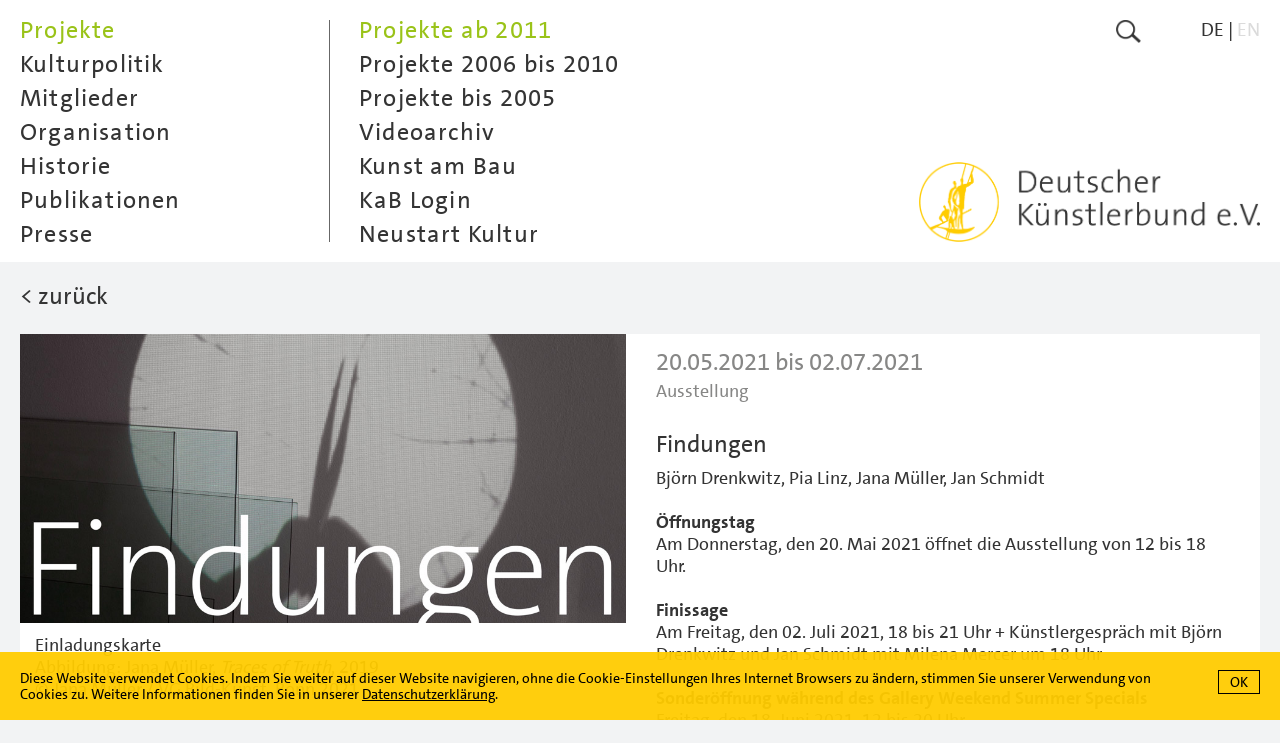

--- FILE ---
content_type: text/html; charset=utf-8
request_url: https://www.kuenstlerbund.de/deutsch/projekte/projekte-ab-2011/2021_findungen.html
body_size: 17164
content:
<!DOCTYPE html>
<!--[if lt IE 7]>      <html class="no-js lt-ie9 lt-ie8 lt-ie7" lang="en"> <![endif]-->
<!--[if IE 7]>         <html class="no-js lt-ie9 lt-ie8" lang="en"> <![endif]-->
<!--[if IE 8]>         <html class="no-js lt-ie9" lang="en"> <![endif]-->
<!--[if gt IE 8]><!--> <html class="no-js" lang="en"> <!--<![endif]-->
	<head>
<base href="https://www.kuenstlerbund.de/cms/" />
		<meta http-equiv="X-UA-Compatible" content="IE=edge">
		<title>Deutscher K&uuml;nstlerbund e.V. - Projekte 2014 - Dobriban</title>
		<meta name="viewport" content="width=device-width, initial-scale=1">
		<meta name="robots" content="index, follow">
		<meta name="description" content="">
		<meta name="keywords" content="02072021" />

		<link rel="stylesheet" href="include/webfonts.css">
		<link rel="stylesheet" href="include/normalize.min.css">
		<link rel="stylesheet" href="include/owl.carousel.css">
		<link rel="stylesheet" href="include/site-styles-18.css">
	

		<link rel="shortcut icon" type="image/x-icon" href="favicon.ico">
		<link rel="icon" type="image/x-icon" href="favicon.ico">

		<script type="text/javascript">
/* <![CDATA[ */
/*synchronize with Contenido*/
var isBackend 							= '';
var siteLanguage 						= 1;
var triggerLabelClosed 					= 'mehr';
var triggerLabelOpened 					= 'weniger';
var errorMsgRequiredFields		 		= 'Bitte f&uuml;llen Sie die gekennzeichneten Pflichtfelder aus.';
var errorMsgValidEmailAddress		 	= 'Bitte geben Sie eine gültige e-Mailadresse an.';
var errorMsgSuccess					 	= 'Die Daten wurden erfolgreich übertragen.';
var errorMsgNoUploadPicSelection 		= 'Bitte wählen Sie mindestens eine Datei zum Upload aus';
var errorMsgFileSizeTooBig 				= 'Die Datei ist zu groß. Pro Bild darf die jeweilige Dateigröße 10 MB nicht überschreiten.';
var errorMsgImgDimensionsTooSmall 		= 'Das Bild unterschreitet die Mindestbreite von 1000 Pixeln f&uuml;r Querformate oder die Mindesth&ouml;he von 1000 Pixeln f&uuml;r Hochformate.';
var errorMsgImgWrongFormat		 		= 'Die Datei hat das falsche Format. Es sind nur Dateien im Format .jpg zum Upload zugelassen.';
var errorMsgFileUploadInterrupted		= 'Ein Fehler ist aufgetreten, der Datei-Upload wurde abgebrochen. Bitte versuchen Sie es zu einem sp&auml;teren Zeitpunkt erneut.';
var errorMsgDuplicateFileName			= 'Der Dateiname ist bereits vergeben. Bitte wählen Sie einen anderen Namen.';
var uploadPicMinWidth 					= 1000;
var uploadPicMinHeight 					= 1000;
var uploadPicMaxSize 					= 10000000;
var cookieDirectiveTextDE 				= 'Diese Website verwendet Cookies. Indem Sie weiter auf dieser Website navigieren, ohne die Cookie-Einstellungen Ihres Internet Browsers zu &auml;ndern, stimmen Sie unserer Verwendung von Cookies zu. Weitere Informationen finden Sie in unserer <a href="https://www.kuenstlerbund.de/cms/front_content.php?idcat=217" taget="_self">Datenschutzerklärung</a>.';
var cookieDirectiveTextEN 				= 'This website uses cookies. See our <a href="https://www.kuenstlerbund.de/cms/front_content.php?idcat=217" taget="_self">privacy policy</a> for more information about cookies. By continuing to use our site, you agree to our use of cookies.';
var newMemberUploadFileMaxSizeArea3		 	= 5000000;
var newMemberUploadFileMaxSizeArea4		 	= 5000000;
var newMemberUploadFileTypesArea3		 	= /\.(jpe?g)$/i;
var newMemberUploadFileTypesArea4		 	= /\.(pdf)$/i;
var errorMsgNewMemberUploadFileTypesArea3 	= 'Die Datei hat das falsche Format. Es sind nur Dateien im Format .jpg zum Upload zugelassen.';
var errorMsgNewMemberUploadFileTypesArea4 	= 'Die Datei hat das falsche Format. Es sind nur Dateien im Format .pdf zum Upload zugelassen.';
var errorMsgNewMemberFileSizeTooBigArea3 	= 'Eine oder mehrere Dateien sind zu groß. Pro Datei darf die jeweilige Dateigröße 5 MB nicht überschreiten.';
var errorMsgNewMemberFileSizeTooBigArea4 	= 'Eine oder mehrere Dateien sind zu groß. Pro Datei darf die jeweilige Dateigröße 5 MB nicht überschreiten.';
var textareaNewMemberSuggestionMaxLength = '2080';
var textareaNewMemberSuggestionMaxLengthErrorMsg 	= '<span class="formlabelerror">Der Eintrag übersteigt die maximal zugelassene Anzahl von 2000 Zeichen.</span>';
var textareaNewMemberArtistVitaMaxLength = '2080';
var textareaNewMemberArtistVitaMaxLengthErrorMsg 	= '<span class="formlabelerror">Der Eintrag übersteigt die maximal zugelassene Anzahl von 2000 Zeichen.</span>';
var textareaNewMemberVideoMaxLength = '1040';
var textareaNewMemberVideoMaxLengthErrorMsg 		= '<span class="formlabelerror">Der Eintrag übersteigt die maximal zugelassene Anzahl von 1000 Zeichen.</span>';
var textareaNewMemberImageTitleMaxLength = '208';
var textareaNewMemberImageTitleMaxLengthErrorMsg 	= '<span class="formlabelerror">Der Eintrag übersteigt die maximal zugelassene Anzahl von 200 Zeichen.</span>';
var textareaNewMemberImageInfoMaxLength = '520';
var textareaNewMemberImageInfoMaxLengthErrorMsg 	= '<span class="formlabelerror">Der Eintrag übersteigt die maximal zugelassene Anzahl von 500 Zeichen.</span>';
/* ]]> */
</script>

		<script src="include/jquery-3.7.0.min.js"></script>
		<script src="include/jquery.cookie.js"></script>
		<script src="include/jquery.cookiecuttr-23.js"></script>
		<script src="include/jquery.scrollTo.min.js"></script>
		<script src="include/owl.carousel.min.js"></script>
		<script src="include/freewall.js"></script>
		<script src="include/scripts-9.js"></script>
		<script src="include/modernizr.custom.3.6.0.min.js"></script>

		<script type="text/javascript">
		/* <![CDATA[ */

			//hide content on load
			document.write("<style type=\"text/css\">#core{visibility:hidden}</style>");

		/* ]]> */
		</script>
		
		<noscript>
			<style>
				.load-on-demand { display: none !important; }
			</style>
		</noscript>

		<!--[if lt IE 9]>
			<script src="include/html5shiv_printshiv.3.6.0.min.js"></script>
			<script src="include/respond.min.js"></script>
    	<![endif]-->

	<meta name="generator" content="CMS CONTENIDO 4.10" />
<meta http-equiv="Content-Type" content="application/xhtml+xml; charset=utf-8" />
<meta name="author" content="Redaktion" />
</head>


<body>

<div id="frame">

	<nav id="menu-closed">

		<div id="menu-closed-inner-wrapper">

			<div id="menu-closed-inner">

				<div id="menu-closed-inner-left"><a href="https://www.kuenstlerbund.de/deutsch/projekte/projekte-ab-2011/2021_findungen.html?nojs=true"><img class="flexible" src="art/btn-menu-icon.png" alt=""></a></div>

				<div id="menu-closed-inner-right">

					<div class="search"><a href="https://www.kuenstlerbund.de/deutsch/suche/suche.html"><img class="flexible" src="art/btn-search-icon.png" alt="Suche"></a></div>

					<div class="menu-lang hidetabletportrait"><ul class="smallmenu"><li class="hi">DE</li><li>&nbsp;|&nbsp;</li><li><a href="https://www.kuenstlerbund.de/english/projects/projects-since-2011/2021_findungen.html" target="_self">EN</a></li></ul></div>

				</div>

				<div class="menu-closed-inner-center showtabletlandscape"><a href="https://www.kuenstlerbund.de/deutsch/home.html"><img class="flexible" src="art/btn-logo-deutscher-kuenstlerbund-gelb.png" alt="Deutscher K&uuml;nstlerbund e.V."></a></div>

			</div>

			<div id="menu-closed-bottom">

				<div id="menu-closed-bottom-inner"><img class="flexible" src="art/b-menu-arrow-down.png" alt=""></div>

			</div>

		</div>

	</nav>

	<nav id="menu-opened">

		<div id="menu-opened-inner-wrapper">

			<div id="menu-opened-inner">

				<div id="menu-opened-inner-left">

					  <ul class="mainmenu">
    <li id="main0" class="hi"><a class="jsmainmenu jsmainmenuhi" href="https://www.kuenstlerbund.de/deutsch/projekte/projekte-ab-2011/projekte-ab-2011.html" target="_self" onmouseover="window.status=' ';return true" onmouseout="window.status=' ';return true">Projekte</a>  
<ul class="submenu" style="display:block">
    <li class="submenunosubhi"><a class="jssubmenu jssubmenunosubhi" href="https://www.kuenstlerbund.de/deutsch/projekte/projekte-ab-2011/projekte-ab-2011.html" target="_self" onmouseover="window.status=' ';return true" onmouseout="window.status=' ';return true">Projekte ab 2011</a>
    </li>
    <li><a class="jssubmenu jssubmenunosub" href="https://www.kuenstlerbund.de/deutsch/projekte/projekte-2006-bis-2010/projekte-2006-bis-2010.html" target="_self" onmouseover="window.status=' ';return true" onmouseout="window.status=' ';return true">Projekte 2006 bis 2010</a>    </li>
    <li><a class="jssubmenu jssubmenunosub" href="https://www.kuenstlerbund.de/deutsch/projekte/projekte-bis-2005/projekte-bis-2005.html" target="_self" onmouseover="window.status=' ';return true" onmouseout="window.status=' ';return true">Projekte bis 2005</a>    </li>
    <li><a class="jssubmenu jssubmenunosub" href="https://www.kuenstlerbund.de/deutsch/projekte/videoarchiv/videoarchiv.html" target="_self" onmouseover="window.status=' ';return true" onmouseout="window.status=' ';return true">Videoarchiv</a>    </li>
    <li><a class="jssubmenu jssubmenunosub" href="https://www.kuenstlerbund.de/deutsch/projekte/kunst-am-bau/kunst-am-bau.html" target="_self" onmouseover="window.status=' ';return true" onmouseout="window.status=' ';return true">Kunst am Bau</a>    </li>
    <li><a class="jssubmenu jssubmenunosub" href="https://www.kuenstlerbund.de/deutsch/projekte/kab-login/kab-login.html" target="_self" onmouseover="window.status=' ';return true" onmouseout="window.status=' ';return true">KaB Login</a>    </li>
    <li><a class="jssubmenu jssubmenunosub" href="https://www.kuenstlerbund.de/deutsch/projekte/neustart-kultur/neustart-kultur.html" target="_self" onmouseover="window.status=' ';return true" onmouseout="window.status=' ';return true">Neustart Kultur</a>    </li>
  </ul>
    </li>
    <li id="main1"><a class="jsmainmenu" href="https://www.kuenstlerbund.de/deutsch/kulturpolitik/aktuell/aktuell.html" target="_self" onmouseover="window.status=' ';return true" onmouseout="window.status=' ';return true">Kulturpolitik</a>  
<ul class="submenu">
    <li><a class="jssubmenu jssubmenunosub" href="https://www.kuenstlerbund.de/deutsch/kulturpolitik/aktuell/aktuell.html" target="_self" onmouseover="window.status=' ';return true" onmouseout="window.status=' ';return true">Aktuell</a>    </li>
    <li><a class="jssubmenu jssubmenunosub" href="https://www.kuenstlerbund.de/deutsch/kulturpolitik/kooperationen/kooperationen.html" target="_self" onmouseover="window.status=' ';return true" onmouseout="window.status=' ';return true">Kooperationen</a>    </li>
  </ul>
    </li>
    <li id="main2"><a class="jsmainmenu" href="https://www.kuenstlerbund.de/deutsch/mitglieder/ordentliche-mitglieder/ordentliche-mitglieder.html" target="_self" onmouseover="window.status=' ';return true" onmouseout="window.status=' ';return true">Mitglieder</a>  
<ul class="submenu">
    <li><a class="jssubmenu jssubmenunosub" href="https://www.kuenstlerbund.de/deutsch/mitglieder/ordentliche-mitglieder/ordentliche-mitglieder.html" target="_self" onmouseover="window.status=' ';return true" onmouseout="window.status=' ';return true">Ordentliche Mitglieder</a>    </li>
    <li><a class="jssubmenu jssubmenunosub" href="https://www.kuenstlerbund.de/deutsch/mitglieder/ehrenmitglieder/ehrenmitglieder.html" target="_self" onmouseover="window.status=' ';return true" onmouseout="window.status=' ';return true">Ehrenmitglieder</a>    </li>
    <li><a class="jssubmenu jssubmenunosub" href="https://www.kuenstlerbund.de/deutsch/mitglieder/ausserordentliche-mitglieder/ausserordentliche-mitglieder.html" target="_self" onmouseover="window.status=' ';return true" onmouseout="window.status=' ';return true">Außerordentliche Mitglieder</a>    </li>
    <li><a class="jssubmenu jssubmenunosub" href="https://www.kuenstlerbund.de/deutsch/mitglieder/arbeitsgemeinschaften/arbeitsgemeinschaften.html" target="_self" onmouseover="window.status=' ';return true" onmouseout="window.status=' ';return true">Arbeitsgemeinschaften</a>    </li>
    <li><a class="jssubmenu jssubmenunosub" href="https://www.kuenstlerbund.de/deutsch/mitglieder/mitgliedschaft/mitgliedschaft_aufnahmerunde_2025_vorschlag_beendet.html" target="_self" onmouseover="window.status=' ';return true" onmouseout="window.status=' ';return true">Mitgliedschaft</a>    </li>
    <li><a class="jssubmenu jssubmenunosub" href="https://www.kuenstlerbund.de/deutsch/mitglieder/mailingliste/mailingliste.html" target="_self" onmouseover="window.status=' ';return true" onmouseout="window.status=' ';return true">Mailingliste</a>    </li>
  </ul>
    </li>
    <li id="main3"><a class="jsmainmenu" href="https://www.kuenstlerbund.de/deutsch/organisation/deutscher-kuenstlerbund/deutscher-kuenstlerbund.html" target="_self" onmouseover="window.status=' ';return true" onmouseout="window.status=' ';return true">Organisation</a>  
<ul class="submenu">
    <li><a class="jssubmenu jssubmenunosub" href="https://www.kuenstlerbund.de/deutsch/organisation/deutscher-kuenstlerbund/deutscher-kuenstlerbund.html" target="_self" onmouseover="window.status=' ';return true" onmouseout="window.status=' ';return true">Deutscher Künstlerbund</a>    </li>
    <li><a class="jssubmenu jssubmenunosub" href="https://www.kuenstlerbund.de/deutsch/organisation/vorstand/vorstand.html" target="_self" onmouseover="window.status=' ';return true" onmouseout="window.status=' ';return true">Vorstand</a>    </li>
    <li><a class="jssubmenu jssubmenunosub" href="https://www.kuenstlerbund.de/deutsch/organisation/ehrenpraesident/ehrenpraesident.html" target="_self" onmouseover="window.status=' ';return true" onmouseout="window.status=' ';return true">Ehrenpräsident</a>    </li>
    <li><a class="jssubmenu jssubmenunosub" href="https://www.kuenstlerbund.de/deutsch/organisation/geschaeftsstelle/geschaeftsstelle.html" target="_self" onmouseover="window.status=' ';return true" onmouseout="window.status=' ';return true">Geschäftsstelle</a>    </li>
    <li><a class="jssubmenu jssubmenunosub" href="https://www.kuenstlerbund.de/deutsch/organisation/satzung/satzung.html" target="_self" onmouseover="window.status=' ';return true" onmouseout="window.status=' ';return true">Satzung</a>    </li>
    <li><a class="jssubmenu jssubmenunosub" href="https://www.kuenstlerbund.de/deutsch/organisation/az/az.html" target="_self" onmouseover="window.status=' ';return true" onmouseout="window.status=' ';return true">A&ndash;Z</a>    </li>
  </ul>
    </li>
    <li id="main4"><a class="jsmainmenu" href="https://www.kuenstlerbund.de/deutsch/historie/deutscher-kuenstlerbund/deutscher-kuenstlerbund.html" target="_self" onmouseover="window.status=' ';return true" onmouseout="window.status=' ';return true">Historie</a>  
<ul class="submenu">
    <li><a class="jssubmenu jssubmenunosub" href="https://www.kuenstlerbund.de/deutsch/historie/deutscher-kuenstlerbund/deutscher-kuenstlerbund.html" target="_self" onmouseover="window.status=' ';return true" onmouseout="window.status=' ';return true">Deutscher Künstlerbund</a>    </li>
    <li><a class="jssubmenu jssubmenunosub" href="https://www.kuenstlerbund.de/deutsch/historie/archiv/archiv.html" target="_self" onmouseover="window.status=' ';return true" onmouseout="window.status=' ';return true">Archiv</a>    </li>
    <li><a class="jssubmenu jssubmenunosub" href="https://www.kuenstlerbund.de/deutsch/historie/ausstellungen/ausstellungen.html" target="_self" onmouseover="window.status=' ';return true" onmouseout="window.status=' ';return true">Ausstellungen</a>    </li>
    <li><a class="jssubmenu jssubmenunosub" href="https://www.kuenstlerbund.de/deutsch/historie/symposien/symposien.html" target="_self" onmouseover="window.status=' ';return true" onmouseout="window.status=' ';return true">Symposien</a>    </li>
  </ul>
    </li>
    <li id="main5"><a class="jsmainmenu" href="https://www.kuenstlerbund.de/deutsch/publikationen/veroeffentlichungen/veroeffentlichungen.html" target="_self" onmouseover="window.status=' ';return true" onmouseout="window.status=' ';return true">Publikationen</a>  
<ul class="submenu">
    <li><a class="jssubmenu jssubmenunosub" href="https://www.kuenstlerbund.de/deutsch/publikationen/veroeffentlichungen/veroeffentlichungen.html" target="_self" onmouseover="window.status=' ';return true" onmouseout="window.status=' ';return true">Veröffentlichungen</a>    </li>
    <li><a class="jssubmenu jssubmenunosub" href="https://www.kuenstlerbund.de/deutsch/publikationen/editionen/editionen.html" target="_self" onmouseover="window.status=' ';return true" onmouseout="window.status=' ';return true">Editionen</a>    </li>
    <li><a class="jssubmenu jssubmenunosub" href="https://www.kuenstlerbund.de/deutsch/publikationen/plakate/plakate.html" target="_self" onmouseover="window.status=' ';return true" onmouseout="window.status=' ';return true">Plakate</a>    </li>
  </ul>
    </li>
    <li id="main6"><a class="jsmainmenu" href="https://www.kuenstlerbund.de/deutsch/presse/willkommen-im-pressebereich/willkommen-im-pressebereich.html" target="_self" onmouseover="window.status=' ';return true" onmouseout="window.status=' ';return true">Presse</a>  
<ul class="submenu">
    <li><a class="jssubmenu jssubmenunosub" href="https://www.kuenstlerbund.de/deutsch/presse/willkommen-im-pressebereich/willkommen-im-pressebereich.html" target="_self" onmouseover="window.status=' ';return true" onmouseout="window.status=' ';return true">Willkommen im Pressebereich</a>    </li>
    <li><a class="jssubmenu jssubmenunosub" href="https://www.kuenstlerbund.de/deutsch/presse/pressearchiv/pressearchiv.html" target="_self" onmouseover="window.status=' ';return true" onmouseout="window.status=' ';return true">Pressearchiv</a>    </li>
  </ul>
    </li>
  <li class="lang-menu-mobile showtabletportrait">DE&nbsp;|&nbsp;<a href="https://www.kuenstlerbund.de/english/projects/projects-since-2011/2021_findungen.html" target="_self">EN</a></li>
  </ul>


				</div>

				<div id="menu-opened-inner-right" class="hidetabletlandscape">

					<div class="menu-opened-inner-right-wrapper">

						<div class="search"><a href="https://www.kuenstlerbund.de/deutsch/suche/suche.html"><img class="flexible" src="art/btn-search-icon.png" alt="Suche"></a></div>

						<div class="menu-lang"><ul class="smallmenu"><li class="hi">DE</li><li>&nbsp;|&nbsp;</li><li><a href="https://www.kuenstlerbund.de/english/projects/projects-since-2011/2021_findungen.html" target="_self">EN</a></li></ul></div>

					</div>

					<div class="menu-opened-logo-deutscher-kuenstlerbund"><a href="https://www.kuenstlerbund.de/deutsch/home.html"><img class="flexible" src="art/btn-logo-deutscher-kuenstlerbund-gelb.png" alt="Deutscher K&uuml;nstlerbund e.V."></a></div>

				</div>

			</div>

		</div>

	</nav>

	<div id="core">

		<div class="content-wrapper">

			<div class="content-head">

				<div class="logo-deutscher-kuenstlerbund"><a href="https://www.kuenstlerbund.de/deutsch/home.html"><img class="flexible" src="art/btn-logo-deutscher-kuenstlerbund-grau.png" alt="Deutscher K&uuml;nstlerbund e.V."></a></div>

			</div>
			
			<!--area identifier-->
			<div class="content color-area-0"><div class="project-detail-head">
<div class="project-detail-head-inner fontsize24height26"><a href="https://www.kuenstlerbund.de/deutsch/projekte/projekte-ab-2011/projekte-ab-2011.html#anc" target="_self">&lt; zur&uuml;ck</a></div>
</div>

<div class="project-detail-wrapper">
<div class="project-detail-left">
<div class="project-pic-wrapper">
<div class="project-pic-landscape"><img class="flexible" src="https://www.kuenstlerbund.de/cms/upload/bilder/projekte/2021_findungen.jpg" alt=""></div>
<div class="project-title fontsize-project-title">Einladungskarte<br>Abbildung: Jana Müller, <em>Traces of Truth</em>, 2019<br>© Jana Müller / VG Bild-Kunst, Bonn 2021<br><br><br></div>
</div><div class="project-pic-wrapper">
<div class="project-pic-landscape"><img class="flexible" src="https://www.kuenstlerbund.de/cms/upload/bilder/projekte/2021_Findungen_Mueller.jpg" alt=""></div>
<div class="project-title fontsize-project-title"><p>Jana Müller,<em> Falscher Hase | Spur: Stillgelegte Spione (Auszug)</em>, 2021<br>Mixed-Media-Installation<br> © Jana Müller / VG Bild-Kunst, Bonn 2021</p></div>
</div><div class="project-pic-wrapper">
<div class="project-pic-landscape"><img class="flexible" src="https://www.kuenstlerbund.de/cms/upload/bilder/projekte/2021_schmidt.jpg" alt=""></div>
<div class="project-title fontsize-project-title"><p>Jan Schmidt,<em> Ohne Titel</em>, 2008<br>Klappböcke, von Hand dünn gehobelt<br>Maße variabel<br>© Jan Schmidt / VG Bild-Kunst, Bonn 2021<br>Foto: Stefan Postius<br>Courtesy Galerie Anita Beckers</p></div>
</div><div class="project-pic-wrapper">
<div class="project-pic-portrait"><img class="flexible" src="https://www.kuenstlerbund.de/cms/upload/bilder/projekte/2021_linz.jpg" alt=""></div>
<div class="project-title fontsize-project-title"><p>Pia Linz, <em>Parlamentsviertel</em>, 2018/19<br> Bleistift auf Papier<br> 168 x 120 cm<br>© Pia Linz / VG Bild-Kunst, Bonn 2021<br> Auftragsarbeit für die Kunstsammlung Deutscher Bundestag</p></div>
</div><div class="project-pic-wrapper">
<div class="project-pic-landscape"><img class="flexible" src="https://www.kuenstlerbund.de/cms/upload/bilder/projekte/2021_drenkwitz.jpg" alt=""></div>
<div class="project-title fontsize-project-title"><p>Björn Drenkwitz, <em>Protest</em>, 2017</p>
<p>Pflastersteine aus Basalt, sandgestrahlt</p>
<p>ca. 10 x 10 x 10 cm</p>
<p>© Björn Drenkwitz / VG Bild-Kunst, Bonn 2021</p>
<p>Fotograf: Frank Pichler<br>Courtesy Galerie Heike Strelow</p></div>
</div><div class="project-pic-wrapper">
<div class="project-pic-landscape"><img class="flexible" src="https://www.kuenstlerbund.de/cms/upload/bilder/projekte/2021_findungen-1.jpg" alt=""></div>
<div class="project-title fontsize-project-title">Ausstellungsansicht »Findungen«, Deutscher Künstlerbund<br><br>
<p>Jan Schmidt,<em> Ohne Titel</em>, 2008<br> © Jan Schmidt / VG Bild-Kunst, Bonn 2021<br><br></p>
<p>Pia Linz, <em>Parlamentsviertel</em>, 2018/19<br> © Pia Linz / VG Bild-Kunst, Bonn 2021<br> Courtesy Kunstsammlung des Deutschen Bundestages</p>
<p><br>Jana Müller, <em>Traces of Truth</em>, 2019<br>© Jana Müller / VG Bild-Kunst, Bonn 2021</p>
<br>Foto © Deutscher Künstlerbund, 2021</div>
</div><div class="project-pic-wrapper">
<div class="project-pic-landscape"><img class="flexible" src="https://www.kuenstlerbund.de/cms/upload/bilder/projekte/2021_findungen-5.jpg" alt=""></div>
<div class="project-title fontsize-project-title">Ausstellungsansicht »Findungen«, Deutscher Künstlerbund<br><br>Jana Müller,<em> Falscher Hase | Spur: Stillgelegte Spione (Auszug)</em>, 2021<br>Mixed-Media-Installation<br>Maße variabel<br> © Jana Müller / VG Bild-Kunst, Bonn 2021<br><br>
<p>Björn Drenkwitz, <em>The Rest Is Silence</em>, 2015<br>vier gravierte Baseballschläger und Audioinstallation<br>ca. 300 x 10 x 10 cm<br>© Björn Drenkwitz / VG Bild-Kunst, Bonn 2021</p>
<br>Foto © Deutscher Künstlerbund, 2020</div>
</div><div class="project-pic-wrapper">
<div class="project-pic-landscape"><img class="flexible" src="https://www.kuenstlerbund.de/cms/upload/bilder/projekte/2021_findungen-4.jpg" alt=""></div>
<div class="project-title fontsize-project-title">Ausstellungsansicht »Findungen«, Deutscher Künstlerbund<br><br><!--[if gte mso 9]><xml>
 <o:OfficeDocumentSettings>
  <o:AllowPNG>
 </o:OfficeDocumentSettings>
</xml><![endif]--><!--[if gte mso 9]><xml>
 <w:WordDocument>
  <w:View>Normal</w:View>
  <w:Zoom>0</w:Zoom>
  <w:TrackMoves>
  <w:TrackFormatting>
  <w:HyphenationZone>21</w:HyphenationZone>
  <w:PunctuationKerning>
  <w:ValidateAgainstSchemas>
  <w:SaveIfXMLInvalid>false</w:SaveIfXMLInvalid>
  <w:IgnoreMixedContent>false</w:IgnoreMixedContent>
  <w:AlwaysShowPlaceholderText>false</w:AlwaysShowPlaceholderText>
  <w:DoNotPromoteQF>
  <w:LidThemeOther>DE</w:LidThemeOther>
  <w:LidThemeAsian>X-NONE</w:LidThemeAsian>
  <w:LidThemeComplexScript>X-NONE</w:LidThemeComplexScript>
  <w:Compatibility>
   <w:BreakWrappedTables>
   <w:SnapToGridInCell>
   <w:WrapTextWithPunct>
   <w:UseAsianBreakRules>
   <w:DontGrowAutofit>
   <w:SplitPgBreakAndParaMark>
   <w:EnableOpenTypeKerning>
   <w:DontFlipMirrorIndents>
   <w:OverrideTableStyleHps>
  </w:Compatibility>
  <m:mathPr>
   <m:mathFont m:val="Cambria Math">
   <m:brkBin m:val="before">
   <m:brkBinSub m:val="&#45;-">
   <m:smallFrac m:val="off">
   <m:dispDef>
   <m:lMargin m:val="0">
   <m:rMargin m:val="0">
   <m:defJc m:val="centerGroup">
   <m:wrapIndent m:val="1440">
   <m:intLim m:val="subSup">
   <m:naryLim m:val="undOvr">
  </m:mathPr></w:WordDocument>
</xml><![endif]--><!--[if gte mso 9]><xml>
 <w:LatentStyles DefLockedState="false" DefUnhideWhenUsed="false"
  DefSemiHidden="false" DefQFormat="false" DefPriority="99"
  LatentStyleCount="371">
  <w:LsdException Locked="false" Priority="0" QFormat="true" Name="Normal">
  <w:LsdException Locked="false" Priority="9" QFormat="true" Name="heading 1">
  <w:LsdException Locked="false" Priority="9" SemiHidden="true"
   UnhideWhenUsed="true" QFormat="true" Name="heading 2">
  <w:LsdException Locked="false" Priority="9" SemiHidden="true"
   UnhideWhenUsed="true" QFormat="true" Name="heading 3">
  <w:LsdException Locked="false" Priority="9" SemiHidden="true"
   UnhideWhenUsed="true" QFormat="true" Name="heading 4">
  <w:LsdException Locked="false" Priority="9" SemiHidden="true"
   UnhideWhenUsed="true" QFormat="true" Name="heading 5">
  <w:LsdException Locked="false" Priority="9" SemiHidden="true"
   UnhideWhenUsed="true" QFormat="true" Name="heading 6">
  <w:LsdException Locked="false" Priority="9" SemiHidden="true"
   UnhideWhenUsed="true" QFormat="true" Name="heading 7">
  <w:LsdException Locked="false" Priority="9" SemiHidden="true"
   UnhideWhenUsed="true" QFormat="true" Name="heading 8">
  <w:LsdException Locked="false" Priority="9" SemiHidden="true"
   UnhideWhenUsed="true" QFormat="true" Name="heading 9">
  <w:LsdException Locked="false" SemiHidden="true" UnhideWhenUsed="true"
   Name="index 1">
  <w:LsdException Locked="false" SemiHidden="true" UnhideWhenUsed="true"
   Name="index 2">
  <w:LsdException Locked="false" SemiHidden="true" UnhideWhenUsed="true"
   Name="index 3">
  <w:LsdException Locked="false" SemiHidden="true" UnhideWhenUsed="true"
   Name="index 4">
  <w:LsdException Locked="false" SemiHidden="true" UnhideWhenUsed="true"
   Name="index 5">
  <w:LsdException Locked="false" SemiHidden="true" UnhideWhenUsed="true"
   Name="index 6">
  <w:LsdException Locked="false" SemiHidden="true" UnhideWhenUsed="true"
   Name="index 7">
  <w:LsdException Locked="false" SemiHidden="true" UnhideWhenUsed="true"
   Name="index 8">
  <w:LsdException Locked="false" SemiHidden="true" UnhideWhenUsed="true"
   Name="index 9">
  <w:LsdException Locked="false" Priority="39" SemiHidden="true"
   UnhideWhenUsed="true" Name="toc 1">
  <w:LsdException Locked="false" Priority="39" SemiHidden="true"
   UnhideWhenUsed="true" Name="toc 2">
  <w:LsdException Locked="false" Priority="39" SemiHidden="true"
   UnhideWhenUsed="true" Name="toc 3">
  <w:LsdException Locked="false" Priority="39" SemiHidden="true"
   UnhideWhenUsed="true" Name="toc 4">
  <w:LsdException Locked="false" Priority="39" SemiHidden="true"
   UnhideWhenUsed="true" Name="toc 5">
  <w:LsdException Locked="false" Priority="39" SemiHidden="true"
   UnhideWhenUsed="true" Name="toc 6">
  <w:LsdException Locked="false" Priority="39" SemiHidden="true"
   UnhideWhenUsed="true" Name="toc 7">
  <w:LsdException Locked="false" Priority="39" SemiHidden="true"
   UnhideWhenUsed="true" Name="toc 8">
  <w:LsdException Locked="false" Priority="39" SemiHidden="true"
   UnhideWhenUsed="true" Name="toc 9">
  <w:LsdException Locked="false" SemiHidden="true" UnhideWhenUsed="true"
   Name="Normal Indent">
  <w:LsdException Locked="false" SemiHidden="true" UnhideWhenUsed="true"
   Name="footnote text">
  <w:LsdException Locked="false" SemiHidden="true" UnhideWhenUsed="true"
   Name="annotation text">
  <w:LsdException Locked="false" SemiHidden="true" UnhideWhenUsed="true"
   Name="header">
  <w:LsdException Locked="false" SemiHidden="true" UnhideWhenUsed="true"
   Name="footer">
  <w:LsdException Locked="false" SemiHidden="true" UnhideWhenUsed="true"
   Name="index heading">
  <w:LsdException Locked="false" Priority="35" SemiHidden="true"
   UnhideWhenUsed="true" QFormat="true" Name="caption">
  <w:LsdException Locked="false" SemiHidden="true" UnhideWhenUsed="true"
   Name="table of figures">
  <w:LsdException Locked="false" SemiHidden="true" UnhideWhenUsed="true"
   Name="envelope address">
  <w:LsdException Locked="false" SemiHidden="true" UnhideWhenUsed="true"
   Name="envelope return">
  <w:LsdException Locked="false" SemiHidden="true" UnhideWhenUsed="true"
   Name="footnote reference">
  <w:LsdException Locked="false" SemiHidden="true" UnhideWhenUsed="true"
   Name="annotation reference">
  <w:LsdException Locked="false" SemiHidden="true" UnhideWhenUsed="true"
   Name="line number">
  <w:LsdException Locked="false" SemiHidden="true" UnhideWhenUsed="true"
   Name="page number">
  <w:LsdException Locked="false" SemiHidden="true" UnhideWhenUsed="true"
   Name="endnote reference">
  <w:LsdException Locked="false" SemiHidden="true" UnhideWhenUsed="true"
   Name="endnote text">
  <w:LsdException Locked="false" SemiHidden="true" UnhideWhenUsed="true"
   Name="table of authorities">
  <w:LsdException Locked="false" SemiHidden="true" UnhideWhenUsed="true"
   Name="macro">
  <w:LsdException Locked="false" SemiHidden="true" UnhideWhenUsed="true"
   Name="toa heading">
  <w:LsdException Locked="false" SemiHidden="true" UnhideWhenUsed="true"
   Name="List">
  <w:LsdException Locked="false" SemiHidden="true" UnhideWhenUsed="true"
   Name="List Bullet">
  <w:LsdException Locked="false" SemiHidden="true" UnhideWhenUsed="true"
   Name="List Number">
  <w:LsdException Locked="false" SemiHidden="true" UnhideWhenUsed="true"
   Name="List 2">
  <w:LsdException Locked="false" SemiHidden="true" UnhideWhenUsed="true"
   Name="List 3">
  <w:LsdException Locked="false" SemiHidden="true" UnhideWhenUsed="true"
   Name="List 4">
  <w:LsdException Locked="false" SemiHidden="true" UnhideWhenUsed="true"
   Name="List 5">
  <w:LsdException Locked="false" SemiHidden="true" UnhideWhenUsed="true"
   Name="List Bullet 2">
  <w:LsdException Locked="false" SemiHidden="true" UnhideWhenUsed="true"
   Name="List Bullet 3">
  <w:LsdException Locked="false" SemiHidden="true" UnhideWhenUsed="true"
   Name="List Bullet 4">
  <w:LsdException Locked="false" SemiHidden="true" UnhideWhenUsed="true"
   Name="List Bullet 5">
  <w:LsdException Locked="false" SemiHidden="true" UnhideWhenUsed="true"
   Name="List Number 2">
  <w:LsdException Locked="false" SemiHidden="true" UnhideWhenUsed="true"
   Name="List Number 3">
  <w:LsdException Locked="false" SemiHidden="true" UnhideWhenUsed="true"
   Name="List Number 4">
  <w:LsdException Locked="false" SemiHidden="true" UnhideWhenUsed="true"
   Name="List Number 5">
  <w:LsdException Locked="false" Priority="10" QFormat="true" Name="Title">
  <w:LsdException Locked="false" SemiHidden="true" UnhideWhenUsed="true"
   Name="Closing">
  <w:LsdException Locked="false" SemiHidden="true" UnhideWhenUsed="true"
   Name="Signature">
  <w:LsdException Locked="false" Priority="1" SemiHidden="true"
   UnhideWhenUsed="true" Name="Default Paragraph Font">
  <w:LsdException Locked="false" SemiHidden="true" UnhideWhenUsed="true"
   Name="Body Text">
  <w:LsdException Locked="false" SemiHidden="true" UnhideWhenUsed="true"
   Name="Body Text Indent">
  <w:LsdException Locked="false" SemiHidden="true" UnhideWhenUsed="true"
   Name="List Continue">
  <w:LsdException Locked="false" SemiHidden="true" UnhideWhenUsed="true"
   Name="List Continue 2">
  <w:LsdException Locked="false" SemiHidden="true" UnhideWhenUsed="true"
   Name="List Continue 3">
  <w:LsdException Locked="false" SemiHidden="true" UnhideWhenUsed="true"
   Name="List Continue 4">
  <w:LsdException Locked="false" SemiHidden="true" UnhideWhenUsed="true"
   Name="List Continue 5">
  <w:LsdException Locked="false" SemiHidden="true" UnhideWhenUsed="true"
   Name="Message Header">
  <w:LsdException Locked="false" Priority="11" QFormat="true" Name="Subtitle">
  <w:LsdException Locked="false" SemiHidden="true" UnhideWhenUsed="true"
   Name="Salutation">
  <w:LsdException Locked="false" SemiHidden="true" UnhideWhenUsed="true"
   Name="Date">
  <w:LsdException Locked="false" SemiHidden="true" UnhideWhenUsed="true"
   Name="Body Text First Indent">
  <w:LsdException Locked="false" SemiHidden="true" UnhideWhenUsed="true"
   Name="Body Text First Indent 2">
  <w:LsdException Locked="false" SemiHidden="true" UnhideWhenUsed="true"
   Name="Note Heading">
  <w:LsdException Locked="false" SemiHidden="true" UnhideWhenUsed="true"
   Name="Body Text 2">
  <w:LsdException Locked="false" SemiHidden="true" UnhideWhenUsed="true"
   Name="Body Text 3">
  <w:LsdException Locked="false" SemiHidden="true" UnhideWhenUsed="true"
   Name="Body Text Indent 2">
  <w:LsdException Locked="false" SemiHidden="true" UnhideWhenUsed="true"
   Name="Body Text Indent 3">
  <w:LsdException Locked="false" SemiHidden="true" UnhideWhenUsed="true"
   Name="Block Text">
  <w:LsdException Locked="false" SemiHidden="true" UnhideWhenUsed="true"
   Name="Hyperlink">
  <w:LsdException Locked="false" SemiHidden="true" UnhideWhenUsed="true"
   Name="FollowedHyperlink">
  <w:LsdException Locked="false" Priority="22" QFormat="true" Name="Strong">
  <w:LsdException Locked="false" Priority="20" QFormat="true" Name="Emphasis">
  <w:LsdException Locked="false" SemiHidden="true" UnhideWhenUsed="true"
   Name="Document Map">
  <w:LsdException Locked="false" SemiHidden="true" UnhideWhenUsed="true"
   Name="Plain Text">
  <w:LsdException Locked="false" SemiHidden="true" UnhideWhenUsed="true"
   Name="E-mail Signature">
  <w:LsdException Locked="false" SemiHidden="true" UnhideWhenUsed="true"
   Name="HTML Top of Form">
  <w:LsdException Locked="false" SemiHidden="true" UnhideWhenUsed="true"
   Name="HTML Bottom of Form">
  <w:LsdException Locked="false" SemiHidden="true" UnhideWhenUsed="true"
   Name="Normal (Web)">
  <w:LsdException Locked="false" SemiHidden="true" UnhideWhenUsed="true"
   Name="HTML Acronym">
  <w:LsdException Locked="false" SemiHidden="true" UnhideWhenUsed="true"
   Name="HTML Address">
  <w:LsdException Locked="false" SemiHidden="true" UnhideWhenUsed="true"
   Name="HTML Cite">
  <w:LsdException Locked="false" SemiHidden="true" UnhideWhenUsed="true"
   Name="HTML Code">
  <w:LsdException Locked="false" SemiHidden="true" UnhideWhenUsed="true"
   Name="HTML Definition">
  <w:LsdException Locked="false" SemiHidden="true" UnhideWhenUsed="true"
   Name="HTML Keyboard">
  <w:LsdException Locked="false" SemiHidden="true" UnhideWhenUsed="true"
   Name="HTML Preformatted">
  <w:LsdException Locked="false" SemiHidden="true" UnhideWhenUsed="true"
   Name="HTML Sample">
  <w:LsdException Locked="false" SemiHidden="true" UnhideWhenUsed="true"
   Name="HTML Typewriter">
  <w:LsdException Locked="false" SemiHidden="true" UnhideWhenUsed="true"
   Name="HTML Variable">
  <w:LsdException Locked="false" SemiHidden="true" UnhideWhenUsed="true"
   Name="Normal Table">
  <w:LsdException Locked="false" SemiHidden="true" UnhideWhenUsed="true"
   Name="annotation subject">
  <w:LsdException Locked="false" SemiHidden="true" UnhideWhenUsed="true"
   Name="No List">
  <w:LsdException Locked="false" SemiHidden="true" UnhideWhenUsed="true"
   Name="Outline List 1">
  <w:LsdException Locked="false" SemiHidden="true" UnhideWhenUsed="true"
   Name="Outline List 2">
  <w:LsdException Locked="false" SemiHidden="true" UnhideWhenUsed="true"
   Name="Outline List 3">
  <w:LsdException Locked="false" SemiHidden="true" UnhideWhenUsed="true"
   Name="Table Simple 1">
  <w:LsdException Locked="false" SemiHidden="true" UnhideWhenUsed="true"
   Name="Table Simple 2">
  <w:LsdException Locked="false" SemiHidden="true" UnhideWhenUsed="true"
   Name="Table Simple 3">
  <w:LsdException Locked="false" SemiHidden="true" UnhideWhenUsed="true"
   Name="Table Classic 1">
  <w:LsdException Locked="false" SemiHidden="true" UnhideWhenUsed="true"
   Name="Table Classic 2">
  <w:LsdException Locked="false" SemiHidden="true" UnhideWhenUsed="true"
   Name="Table Classic 3">
  <w:LsdException Locked="false" SemiHidden="true" UnhideWhenUsed="true"
   Name="Table Classic 4">
  <w:LsdException Locked="false" SemiHidden="true" UnhideWhenUsed="true"
   Name="Table Colorful 1">
  <w:LsdException Locked="false" SemiHidden="true" UnhideWhenUsed="true"
   Name="Table Colorful 2">
  <w:LsdException Locked="false" SemiHidden="true" UnhideWhenUsed="true"
   Name="Table Colorful 3">
  <w:LsdException Locked="false" SemiHidden="true" UnhideWhenUsed="true"
   Name="Table Columns 1">
  <w:LsdException Locked="false" SemiHidden="true" UnhideWhenUsed="true"
   Name="Table Columns 2">
  <w:LsdException Locked="false" SemiHidden="true" UnhideWhenUsed="true"
   Name="Table Columns 3">
  <w:LsdException Locked="false" SemiHidden="true" UnhideWhenUsed="true"
   Name="Table Columns 4">
  <w:LsdException Locked="false" SemiHidden="true" UnhideWhenUsed="true"
   Name="Table Columns 5">
  <w:LsdException Locked="false" SemiHidden="true" UnhideWhenUsed="true"
   Name="Table Grid 1">
  <w:LsdException Locked="false" SemiHidden="true" UnhideWhenUsed="true"
   Name="Table Grid 2">
  <w:LsdException Locked="false" SemiHidden="true" UnhideWhenUsed="true"
   Name="Table Grid 3">
  <w:LsdException Locked="false" SemiHidden="true" UnhideWhenUsed="true"
   Name="Table Grid 4">
  <w:LsdException Locked="false" SemiHidden="true" UnhideWhenUsed="true"
   Name="Table Grid 5">
  <w:LsdException Locked="false" SemiHidden="true" UnhideWhenUsed="true"
   Name="Table Grid 6">
  <w:LsdException Locked="false" SemiHidden="true" UnhideWhenUsed="true"
   Name="Table Grid 7">
  <w:LsdException Locked="false" SemiHidden="true" UnhideWhenUsed="true"
   Name="Table Grid 8">
  <w:LsdException Locked="false" SemiHidden="true" UnhideWhenUsed="true"
   Name="Table List 1">
  <w:LsdException Locked="false" SemiHidden="true" UnhideWhenUsed="true"
   Name="Table List 2">
  <w:LsdException Locked="false" SemiHidden="true" UnhideWhenUsed="true"
   Name="Table List 3">
  <w:LsdException Locked="false" SemiHidden="true" UnhideWhenUsed="true"
   Name="Table List 4">
  <w:LsdException Locked="false" SemiHidden="true" UnhideWhenUsed="true"
   Name="Table List 5">
  <w:LsdException Locked="false" SemiHidden="true" UnhideWhenUsed="true"
   Name="Table List 6">
  <w:LsdException Locked="false" SemiHidden="true" UnhideWhenUsed="true"
   Name="Table List 7">
  <w:LsdException Locked="false" SemiHidden="true" UnhideWhenUsed="true"
   Name="Table List 8">
  <w:LsdException Locked="false" SemiHidden="true" UnhideWhenUsed="true"
   Name="Table 3D effects 1">
  <w:LsdException Locked="false" SemiHidden="true" UnhideWhenUsed="true"
   Name="Table 3D effects 2">
  <w:LsdException Locked="false" SemiHidden="true" UnhideWhenUsed="true"
   Name="Table 3D effects 3">
  <w:LsdException Locked="false" SemiHidden="true" UnhideWhenUsed="true"
   Name="Table Contemporary">
  <w:LsdException Locked="false" SemiHidden="true" UnhideWhenUsed="true"
   Name="Table Elegant">
  <w:LsdException Locked="false" SemiHidden="true" UnhideWhenUsed="true"
   Name="Table Professional">
  <w:LsdException Locked="false" SemiHidden="true" UnhideWhenUsed="true"
   Name="Table Subtle 1">
  <w:LsdException Locked="false" SemiHidden="true" UnhideWhenUsed="true"
   Name="Table Subtle 2">
  <w:LsdException Locked="false" SemiHidden="true" UnhideWhenUsed="true"
   Name="Table Web 1">
  <w:LsdException Locked="false" SemiHidden="true" UnhideWhenUsed="true"
   Name="Table Web 2">
  <w:LsdException Locked="false" SemiHidden="true" UnhideWhenUsed="true"
   Name="Table Web 3">
  <w:LsdException Locked="false" SemiHidden="true" UnhideWhenUsed="true"
   Name="Balloon Text">
  <w:LsdException Locked="false" Priority="39" Name="Table Grid">
  <w:LsdException Locked="false" SemiHidden="true" UnhideWhenUsed="true"
   Name="Table Theme">
  <w:LsdException Locked="false" SemiHidden="true" Name="Placeholder Text">
  <w:LsdException Locked="false" Priority="1" QFormat="true" Name="No Spacing">
  <w:LsdException Locked="false" Priority="60" Name="Light Shading">
  <w:LsdException Locked="false" Priority="61" Name="Light List">
  <w:LsdException Locked="false" Priority="62" Name="Light Grid">
  <w:LsdException Locked="false" Priority="63" Name="Medium Shading 1">
  <w:LsdException Locked="false" Priority="64" Name="Medium Shading 2">
  <w:LsdException Locked="false" Priority="65" Name="Medium List 1">
  <w:LsdException Locked="false" Priority="66" Name="Medium List 2">
  <w:LsdException Locked="false" Priority="67" Name="Medium Grid 1">
  <w:LsdException Locked="false" Priority="68" Name="Medium Grid 2">
  <w:LsdException Locked="false" Priority="69" Name="Medium Grid 3">
  <w:LsdException Locked="false" Priority="70" Name="Dark List">
  <w:LsdException Locked="false" Priority="71" Name="Colorful Shading">
  <w:LsdException Locked="false" Priority="72" Name="Colorful List">
  <w:LsdException Locked="false" Priority="73" Name="Colorful Grid">
  <w:LsdException Locked="false" Priority="60" Name="Light Shading Accent 1">
  <w:LsdException Locked="false" Priority="61" Name="Light List Accent 1">
  <w:LsdException Locked="false" Priority="62" Name="Light Grid Accent 1">
  <w:LsdException Locked="false" Priority="63" Name="Medium Shading 1 Accent 1">
  <w:LsdException Locked="false" Priority="64" Name="Medium Shading 2 Accent 1">
  <w:LsdException Locked="false" Priority="65" Name="Medium List 1 Accent 1">
  <w:LsdException Locked="false" SemiHidden="true" Name="Revision">
  <w:LsdException Locked="false" Priority="34" QFormat="true"
   Name="List Paragraph">
  <w:LsdException Locked="false" Priority="29" QFormat="true" Name="Quote">
  <w:LsdException Locked="false" Priority="30" QFormat="true"
   Name="Intense Quote">
  <w:LsdException Locked="false" Priority="66" Name="Medium List 2 Accent 1">
  <w:LsdException Locked="false" Priority="67" Name="Medium Grid 1 Accent 1">
  <w:LsdException Locked="false" Priority="68" Name="Medium Grid 2 Accent 1">
  <w:LsdException Locked="false" Priority="69" Name="Medium Grid 3 Accent 1">
  <w:LsdException Locked="false" Priority="70" Name="Dark List Accent 1">
  <w:LsdException Locked="false" Priority="71" Name="Colorful Shading Accent 1">
  <w:LsdException Locked="false" Priority="72" Name="Colorful List Accent 1">
  <w:LsdException Locked="false" Priority="73" Name="Colorful Grid Accent 1">
  <w:LsdException Locked="false" Priority="60" Name="Light Shading Accent 2">
  <w:LsdException Locked="false" Priority="61" Name="Light List Accent 2">
  <w:LsdException Locked="false" Priority="62" Name="Light Grid Accent 2">
  <w:LsdException Locked="false" Priority="63" Name="Medium Shading 1 Accent 2">
  <w:LsdException Locked="false" Priority="64" Name="Medium Shading 2 Accent 2">
  <w:LsdException Locked="false" Priority="65" Name="Medium List 1 Accent 2">
  <w:LsdException Locked="false" Priority="66" Name="Medium List 2 Accent 2">
  <w:LsdException Locked="false" Priority="67" Name="Medium Grid 1 Accent 2">
  <w:LsdException Locked="false" Priority="68" Name="Medium Grid 2 Accent 2">
  <w:LsdException Locked="false" Priority="69" Name="Medium Grid 3 Accent 2">
  <w:LsdException Locked="false" Priority="70" Name="Dark List Accent 2">
  <w:LsdException Locked="false" Priority="71" Name="Colorful Shading Accent 2">
  <w:LsdException Locked="false" Priority="72" Name="Colorful List Accent 2">
  <w:LsdException Locked="false" Priority="73" Name="Colorful Grid Accent 2">
  <w:LsdException Locked="false" Priority="60" Name="Light Shading Accent 3">
  <w:LsdException Locked="false" Priority="61" Name="Light List Accent 3">
  <w:LsdException Locked="false" Priority="62" Name="Light Grid Accent 3">
  <w:LsdException Locked="false" Priority="63" Name="Medium Shading 1 Accent 3">
  <w:LsdException Locked="false" Priority="64" Name="Medium Shading 2 Accent 3">
  <w:LsdException Locked="false" Priority="65" Name="Medium List 1 Accent 3">
  <w:LsdException Locked="false" Priority="66" Name="Medium List 2 Accent 3">
  <w:LsdException Locked="false" Priority="67" Name="Medium Grid 1 Accent 3">
  <w:LsdException Locked="false" Priority="68" Name="Medium Grid 2 Accent 3">
  <w:LsdException Locked="false" Priority="69" Name="Medium Grid 3 Accent 3">
  <w:LsdException Locked="false" Priority="70" Name="Dark List Accent 3">
  <w:LsdException Locked="false" Priority="71" Name="Colorful Shading Accent 3">
  <w:LsdException Locked="false" Priority="72" Name="Colorful List Accent 3">
  <w:LsdException Locked="false" Priority="73" Name="Colorful Grid Accent 3">
  <w:LsdException Locked="false" Priority="60" Name="Light Shading Accent 4">
  <w:LsdException Locked="false" Priority="61" Name="Light List Accent 4">
  <w:LsdException Locked="false" Priority="62" Name="Light Grid Accent 4">
  <w:LsdException Locked="false" Priority="63" Name="Medium Shading 1 Accent 4">
  <w:LsdException Locked="false" Priority="64" Name="Medium Shading 2 Accent 4">
  <w:LsdException Locked="false" Priority="65" Name="Medium List 1 Accent 4">
  <w:LsdException Locked="false" Priority="66" Name="Medium List 2 Accent 4">
  <w:LsdException Locked="false" Priority="67" Name="Medium Grid 1 Accent 4">
  <w:LsdException Locked="false" Priority="68" Name="Medium Grid 2 Accent 4">
  <w:LsdException Locked="false" Priority="69" Name="Medium Grid 3 Accent 4">
  <w:LsdException Locked="false" Priority="70" Name="Dark List Accent 4">
  <w:LsdException Locked="false" Priority="71" Name="Colorful Shading Accent 4">
  <w:LsdException Locked="false" Priority="72" Name="Colorful List Accent 4">
  <w:LsdException Locked="false" Priority="73" Name="Colorful Grid Accent 4">
  <w:LsdException Locked="false" Priority="60" Name="Light Shading Accent 5">
  <w:LsdException Locked="false" Priority="61" Name="Light List Accent 5">
  <w:LsdException Locked="false" Priority="62" Name="Light Grid Accent 5">
  <w:LsdException Locked="false" Priority="63" Name="Medium Shading 1 Accent 5">
  <w:LsdException Locked="false" Priority="64" Name="Medium Shading 2 Accent 5">
  <w:LsdException Locked="false" Priority="65" Name="Medium List 1 Accent 5">
  <w:LsdException Locked="false" Priority="66" Name="Medium List 2 Accent 5">
  <w:LsdException Locked="false" Priority="67" Name="Medium Grid 1 Accent 5">
  <w:LsdException Locked="false" Priority="68" Name="Medium Grid 2 Accent 5">
  <w:LsdException Locked="false" Priority="69" Name="Medium Grid 3 Accent 5">
  <w:LsdException Locked="false" Priority="70" Name="Dark List Accent 5">
  <w:LsdException Locked="false" Priority="71" Name="Colorful Shading Accent 5">
  <w:LsdException Locked="false" Priority="72" Name="Colorful List Accent 5">
  <w:LsdException Locked="false" Priority="73" Name="Colorful Grid Accent 5">
  <w:LsdException Locked="false" Priority="60" Name="Light Shading Accent 6">
  <w:LsdException Locked="false" Priority="61" Name="Light List Accent 6">
  <w:LsdException Locked="false" Priority="62" Name="Light Grid Accent 6">
  <w:LsdException Locked="false" Priority="63" Name="Medium Shading 1 Accent 6">
  <w:LsdException Locked="false" Priority="64" Name="Medium Shading 2 Accent 6">
  <w:LsdException Locked="false" Priority="65" Name="Medium List 1 Accent 6">
  <w:LsdException Locked="false" Priority="66" Name="Medium List 2 Accent 6">
  <w:LsdException Locked="false" Priority="67" Name="Medium Grid 1 Accent 6">
  <w:LsdException Locked="false" Priority="68" Name="Medium Grid 2 Accent 6">
  <w:LsdException Locked="false" Priority="69" Name="Medium Grid 3 Accent 6">
  <w:LsdException Locked="false" Priority="70" Name="Dark List Accent 6">
  <w:LsdException Locked="false" Priority="71" Name="Colorful Shading Accent 6">
  <w:LsdException Locked="false" Priority="72" Name="Colorful List Accent 6">
  <w:LsdException Locked="false" Priority="73" Name="Colorful Grid Accent 6">
  <w:LsdException Locked="false" Priority="19" QFormat="true"
   Name="Subtle Emphasis">
  <w:LsdException Locked="false" Priority="21" QFormat="true"
   Name="Intense Emphasis">
  <w:LsdException Locked="false" Priority="31" QFormat="true"
   Name="Subtle Reference">
  <w:LsdException Locked="false" Priority="32" QFormat="true"
   Name="Intense Reference">
  <w:LsdException Locked="false" Priority="33" QFormat="true" Name="Book Title">
  <w:LsdException Locked="false" Priority="37" SemiHidden="true"
   UnhideWhenUsed="true" Name="Bibliography">
  <w:LsdException Locked="false" Priority="39" SemiHidden="true"
   UnhideWhenUsed="true" QFormat="true" Name="TOC Heading">
  <w:LsdException Locked="false" Priority="41" Name="Plain Table 1">
  <w:LsdException Locked="false" Priority="42" Name="Plain Table 2">
  <w:LsdException Locked="false" Priority="43" Name="Plain Table 3">
  <w:LsdException Locked="false" Priority="44" Name="Plain Table 4">
  <w:LsdException Locked="false" Priority="45" Name="Plain Table 5">
  <w:LsdException Locked="false" Priority="40" Name="Grid Table Light">
  <w:LsdException Locked="false" Priority="46" Name="Grid Table 1 Light">
  <w:LsdException Locked="false" Priority="47" Name="Grid Table 2">
  <w:LsdException Locked="false" Priority="48" Name="Grid Table 3">
  <w:LsdException Locked="false" Priority="49" Name="Grid Table 4">
  <w:LsdException Locked="false" Priority="50" Name="Grid Table 5 Dark">
  <w:LsdException Locked="false" Priority="51" Name="Grid Table 6 Colorful">
  <w:LsdException Locked="false" Priority="52" Name="Grid Table 7 Colorful">
  <w:LsdException Locked="false" Priority="46"
   Name="Grid Table 1 Light Accent 1">
  <w:LsdException Locked="false" Priority="47" Name="Grid Table 2 Accent 1">
  <w:LsdException Locked="false" Priority="48" Name="Grid Table 3 Accent 1">
  <w:LsdException Locked="false" Priority="49" Name="Grid Table 4 Accent 1">
  <w:LsdException Locked="false" Priority="50" Name="Grid Table 5 Dark Accent 1">
  <w:LsdException Locked="false" Priority="51"
   Name="Grid Table 6 Colorful Accent 1">
  <w:LsdException Locked="false" Priority="52"
   Name="Grid Table 7 Colorful Accent 1">
  <w:LsdException Locked="false" Priority="46"
   Name="Grid Table 1 Light Accent 2">
  <w:LsdException Locked="false" Priority="47" Name="Grid Table 2 Accent 2">
  <w:LsdException Locked="false" Priority="48" Name="Grid Table 3 Accent 2">
  <w:LsdException Locked="false" Priority="49" Name="Grid Table 4 Accent 2">
  <w:LsdException Locked="false" Priority="50" Name="Grid Table 5 Dark Accent 2">
  <w:LsdException Locked="false" Priority="51"
   Name="Grid Table 6 Colorful Accent 2">
  <w:LsdException Locked="false" Priority="52"
   Name="Grid Table 7 Colorful Accent 2">
  <w:LsdException Locked="false" Priority="46"
   Name="Grid Table 1 Light Accent 3">
  <w:LsdException Locked="false" Priority="47" Name="Grid Table 2 Accent 3">
  <w:LsdException Locked="false" Priority="48" Name="Grid Table 3 Accent 3">
  <w:LsdException Locked="false" Priority="49" Name="Grid Table 4 Accent 3">
  <w:LsdException Locked="false" Priority="50" Name="Grid Table 5 Dark Accent 3">
  <w:LsdException Locked="false" Priority="51"
   Name="Grid Table 6 Colorful Accent 3">
  <w:LsdException Locked="false" Priority="52"
   Name="Grid Table 7 Colorful Accent 3">
  <w:LsdException Locked="false" Priority="46"
   Name="Grid Table 1 Light Accent 4">
  <w:LsdException Locked="false" Priority="47" Name="Grid Table 2 Accent 4">
  <w:LsdException Locked="false" Priority="48" Name="Grid Table 3 Accent 4">
  <w:LsdException Locked="false" Priority="49" Name="Grid Table 4 Accent 4">
  <w:LsdException Locked="false" Priority="50" Name="Grid Table 5 Dark Accent 4">
  <w:LsdException Locked="false" Priority="51"
   Name="Grid Table 6 Colorful Accent 4">
  <w:LsdException Locked="false" Priority="52"
   Name="Grid Table 7 Colorful Accent 4">
  <w:LsdException Locked="false" Priority="46"
   Name="Grid Table 1 Light Accent 5">
  <w:LsdException Locked="false" Priority="47" Name="Grid Table 2 Accent 5">
  <w:LsdException Locked="false" Priority="48" Name="Grid Table 3 Accent 5">
  <w:LsdException Locked="false" Priority="49" Name="Grid Table 4 Accent 5">
  <w:LsdException Locked="false" Priority="50" Name="Grid Table 5 Dark Accent 5">
  <w:LsdException Locked="false" Priority="51"
   Name="Grid Table 6 Colorful Accent 5">
  <w:LsdException Locked="false" Priority="52"
   Name="Grid Table 7 Colorful Accent 5">
  <w:LsdException Locked="false" Priority="46"
   Name="Grid Table 1 Light Accent 6">
  <w:LsdException Locked="false" Priority="47" Name="Grid Table 2 Accent 6">
  <w:LsdException Locked="false" Priority="48" Name="Grid Table 3 Accent 6">
  <w:LsdException Locked="false" Priority="49" Name="Grid Table 4 Accent 6">
  <w:LsdException Locked="false" Priority="50" Name="Grid Table 5 Dark Accent 6">
  <w:LsdException Locked="false" Priority="51"
   Name="Grid Table 6 Colorful Accent 6">
  <w:LsdException Locked="false" Priority="52"
   Name="Grid Table 7 Colorful Accent 6">
  <w:LsdException Locked="false" Priority="46" Name="List Table 1 Light">
  <w:LsdException Locked="false" Priority="47" Name="List Table 2">
  <w:LsdException Locked="false" Priority="48" Name="List Table 3">
  <w:LsdException Locked="false" Priority="49" Name="List Table 4">
  <w:LsdException Locked="false" Priority="50" Name="List Table 5 Dark">
  <w:LsdException Locked="false" Priority="51" Name="List Table 6 Colorful">
  <w:LsdException Locked="false" Priority="52" Name="List Table 7 Colorful">
  <w:LsdException Locked="false" Priority="46"
   Name="List Table 1 Light Accent 1">
  <w:LsdException Locked="false" Priority="47" Name="List Table 2 Accent 1">
  <w:LsdException Locked="false" Priority="48" Name="List Table 3 Accent 1">
  <w:LsdException Locked="false" Priority="49" Name="List Table 4 Accent 1">
  <w:LsdException Locked="false" Priority="50" Name="List Table 5 Dark Accent 1">
  <w:LsdException Locked="false" Priority="51"
   Name="List Table 6 Colorful Accent 1">
  <w:LsdException Locked="false" Priority="52"
   Name="List Table 7 Colorful Accent 1">
  <w:LsdException Locked="false" Priority="46"
   Name="List Table 1 Light Accent 2">
  <w:LsdException Locked="false" Priority="47" Name="List Table 2 Accent 2">
  <w:LsdException Locked="false" Priority="48" Name="List Table 3 Accent 2">
  <w:LsdException Locked="false" Priority="49" Name="List Table 4 Accent 2">
  <w:LsdException Locked="false" Priority="50" Name="List Table 5 Dark Accent 2">
  <w:LsdException Locked="false" Priority="51"
   Name="List Table 6 Colorful Accent 2">
  <w:LsdException Locked="false" Priority="52"
   Name="List Table 7 Colorful Accent 2">
  <w:LsdException Locked="false" Priority="46"
   Name="List Table 1 Light Accent 3">
  <w:LsdException Locked="false" Priority="47" Name="List Table 2 Accent 3">
  <w:LsdException Locked="false" Priority="48" Name="List Table 3 Accent 3">
  <w:LsdException Locked="false" Priority="49" Name="List Table 4 Accent 3">
  <w:LsdException Locked="false" Priority="50" Name="List Table 5 Dark Accent 3">
  <w:LsdException Locked="false" Priority="51"
   Name="List Table 6 Colorful Accent 3">
  <w:LsdException Locked="false" Priority="52"
   Name="List Table 7 Colorful Accent 3">
  <w:LsdException Locked="false" Priority="46"
   Name="List Table 1 Light Accent 4">
  <w:LsdException Locked="false" Priority="47" Name="List Table 2 Accent 4">
  <w:LsdException Locked="false" Priority="48" Name="List Table 3 Accent 4">
  <w:LsdException Locked="false" Priority="49" Name="List Table 4 Accent 4">
  <w:LsdException Locked="false" Priority="50" Name="List Table 5 Dark Accent 4">
  <w:LsdException Locked="false" Priority="51"
   Name="List Table 6 Colorful Accent 4">
  <w:LsdException Locked="false" Priority="52"
   Name="List Table 7 Colorful Accent 4">
  <w:LsdException Locked="false" Priority="46"
   Name="List Table 1 Light Accent 5">
  <w:LsdException Locked="false" Priority="47" Name="List Table 2 Accent 5">
  <w:LsdException Locked="false" Priority="48" Name="List Table 3 Accent 5">
  <w:LsdException Locked="false" Priority="49" Name="List Table 4 Accent 5">
  <w:LsdException Locked="false" Priority="50" Name="List Table 5 Dark Accent 5">
  <w:LsdException Locked="false" Priority="51"
   Name="List Table 6 Colorful Accent 5">
  <w:LsdException Locked="false" Priority="52"
   Name="List Table 7 Colorful Accent 5">
  <w:LsdException Locked="false" Priority="46"
   Name="List Table 1 Light Accent 6">
  <w:LsdException Locked="false" Priority="47" Name="List Table 2 Accent 6">
  <w:LsdException Locked="false" Priority="48" Name="List Table 3 Accent 6">
  <w:LsdException Locked="false" Priority="49" Name="List Table 4 Accent 6">
  <w:LsdException Locked="false" Priority="50" Name="List Table 5 Dark Accent 6">
  <w:LsdException Locked="false" Priority="51"
   Name="List Table 6 Colorful Accent 6">
  <w:LsdException Locked="false" Priority="52"
   Name="List Table 7 Colorful Accent 6">
 </w:LatentStyles>
</xml><![endif]--><!--[if gte mso 10]>
<style>
 /* Style Definitions */
 table.MsoNormalTable
	{mso-style-name:"Normale Tabelle";
	mso-tstyle-rowband-size:0;
	mso-tstyle-colband-size:0;
	mso-style-noshow:yes;
	mso-style-priority:99;
	mso-style-parent:"";
	mso-padding-alt:0cm 5.4pt 0cm 5.4pt;
	mso-para-margin-top:0cm;
	mso-para-margin-right:0cm;
	mso-para-margin-bottom:8.0pt;
	mso-para-margin-left:0cm;
	line-height:107%;
	mso-pagination:widow-orphan;
	font-size:11.0pt;
	font-family:"Calibri",sans-serif;
	mso-ascii-font-family:Calibri;
	mso-ascii-theme-font:minor-latin;
	mso-hansi-font-family:Calibri;
	mso-hansi-theme-font:minor-latin;
	mso-bidi-font-family:"Times New Roman";
	mso-bidi-theme-font:minor-bidi;
	mso-fareast-language:EN-US;}
</style>
<![endif]-->
<p class="MsoNormal"><span style="mso-fareast-font-family: 'Times New Roman'; mso-bidi-font-family: Calibri; mso-bidi-theme-font: minor-latin; mso-fareast-language: DE;">Pia Linz, <em>Parlamentsviertel</em>, 2018/19<br> © Pia Linz / VG Bild-Kunst, Bonn 2021<br> Courtesy Kunstsammlung des Deutschen Bundestages</span></p>
<br>Foto © Deutscher Künstlerbund, 2020</div>
</div><div class="project-pic-wrapper">
<div class="project-pic-portrait"><img class="flexible" src="https://www.kuenstlerbund.de/cms/upload/bilder/projekte/2021_findungen-3.jpg" alt=""></div>
<div class="project-title fontsize-project-title">Ausstellungsansicht »Findungen«, Deutscher Künstlerbund<br><br>
<p>Björn Drenkwitz, <em>Protest</em>, 2017<br>© Björn Drenkwitz / VG Bild-Kunst, Bonn 2021</p>
<br>Foto © Deutscher Künstlerbund, 2020</div>
</div><div class="project-pic-wrapper">
<div class="project-pic-portrait"><img class="flexible" src="https://www.kuenstlerbund.de/cms/upload/bilder/projekte/2021_findungen-6.jpg" alt=""></div>
<div class="project-title fontsize-project-title">Ausstellungsansicht »Findungen«, Deutscher Künstlerbund<br><br>
<p>Jan Schmidt,<em> Ohne Titel</em>, 2008<br> © Jan Schmidt / VG Bild-Kunst, Bonn 2021</p>
<br>Foto © Deutscher Künstlerbund, 2020</div>
</div><div class="project-pic-wrapper">
<div class="project-pic-portrait"><img class="flexible" src="https://www.kuenstlerbund.de/cms/upload/bilder/projekte/2021_findungen-2.jpg" alt=""></div>
<div class="project-title fontsize-project-title">Ausstellungsansicht »Findungen«, Deutscher Künstlerbund<br><br>
<p>Jana Müller, <em>Falscher Hase | Spur: Stillgelegte Spione (Auszug)</em>, 2021<br>© Jana Müller / VG Bild-Kunst, Bonn 2021</p>
<br>Foto © Deutscher Künstlerbund, 2020</div>
</div></div>
<div class="project-detail-right">
<div class="project-detail-right-inner">
<div class="project-detail-date fontsize24height30 fontcolor-lightgrey">20.05.2021 bis 02.07.2021</div>
<div class="project-detail-location fontcolor-lightgrey">Ausstellung<br><br></div>
<div class="project-detail-title fontsize24height30">Findungen</div>
<div class="project-detail-extra-info">Björn Drenkwitz, Pia Linz, Jana Müller, Jan Schmidt</div>
<div class="project-detail-text"><div><strong>Öffnungstag<br></strong>Am Donnerstag, den 20. Mai 2021 öffnet die Ausstellung von 12 bis 18 Uhr.<br><br><strong>Finissage</strong><br>Am Freitag, den 02. Juli 2021, 18 bis 21 Uhr + Künstlergespräch mit Björn Drenkwitz und Jan Schmidt mit Milena Mercer um 18 Uhr<br><br><strong>Sonderöffnung während des Gallery Weekend Summer Specials<br></strong>Freitag, den 18. Juni 2021, 12 bis 20 Uhr<br>Samstag, den 19. Juni 2021, 11 bis 19 Uhr + Künstlerinnengespräch mit Pia Linz und Jana Müller mit Dr. Susanne Jaschko um 15 Uhr<br><br><strong>Reguläre Öffnungszeiten</strong><br>dienstags bis freitags von 14 bis 18 Uhr und nach Vereinbarung<br><br><strong></strong></div>
<div></div>
<div><strong>Besuch der Ausstellung<br></strong></div>
Der Besuch der Ausstellung ist mit einer FFP2-Maske und ohne Test möglich. Es dürfen sich nicht mehr als 8 Personen gleichzeitig im Austellungsraum unter Beachtung des Mindestabstandes aufhalten.<br>
<div><strong> </strong></div>
<p class="MsoNormal"><span style="color: windowtext;">Der Erkenntnisprozess des Findens ist ein elementarer Bestandteil jeglicher Produktion von Kunst. »Findungen« führt vier Künstler*innen zusammen, die diesen Erkenntnisprozess auf ganz unterschiedliche Weise durchlaufen und nun ihre Findungen gemeinsam im Ausstellungsraum in Bezug zueinander setzen. </span>So aus dem Kontext des eigenen Oeuvres gelöst und in den Dialog miteinander gebracht, verknüpfen sich die künstlerischen Arbeiten zu möglichen neuen und überraschenden Narrativen.</p>
<p class="MsoNormal"><span style="color: #ff2600;"> </span></p>
<p class="MsoNormal">Im durchaus manipulativen Spiel mit den Assoziationen der Betrachter*innen begibt sich <strong>Jana Müller</strong> in ihren <em>Traces of Truth</em> auf Spurensuche, legt imaginative Fährten und fordert somit einen Findungsprozess heraus. Ihre Installationen können wie Bestandsaufnahmen von rätselhaften Geschehnissen gelesen werden. In ihrer Formensprache erinnern sie an kriminalistische Tatortsicherungen, bühnenhafte Kulissen sowie filmische Ästhetiken. In der aktuellen Spur, die im Deutschen Künstlerbund gezeigt wird, verfolgt die Künstlerin die Fußstapfen ihres Vaters, der zu DDR-Zeiten Kriminalist war.<br><br></p>
<p class="MsoNormal">Prozessuale Erkundungen von Material stehen im Zentrum von <strong>Jan Schmidt</strong>s künstlerischem Werk. Sowohl die ausgestellte <em>Halfpipe Drawing</em> als auch die dünnen, abgehobelten Holzobjekte sind Ergebnisse intensiver und langwieriger Materialerkundungen, in denen Zeit eine zentrale Komponente ist. So entsteht die abstrakte Zeichnung durch tausendfaches Fallenlassen einer Bleistiftmine in ein gebogenes Papier. Das Ergebnis dieses vielleicht streng, weil regelhaft erscheinenden Gestaltungsprozesses ist assoziationsreich und poetisch zugleich.<br><br></p>
<p class="MsoNormal">Zeit ist auch ein wesentlicher Aspekt der Findungsprozesse von<strong> Pia Linz</strong>. In ihrem Fokus stehen aber nicht das Material, sondern konkrete Orte und Räume. Diese beobachtet sie präzise und übersetzt sie unmittelbar in Zeichnungen, die planhafte Analyse und subjektive Annotation, äußere und innere Welt, miteinander verweben. Die ausgestellte Zeichnung <em>Parlamentsviertel</em>, Teil der Kunstsammlung des Deutschen Bundestages, lädt Betrachter*innen ein, in die Dichte der Beobachtungen einzutauchen und mit eigenen Wahrnehmungen abzugleichen.<br><br></p>
<p class="MsoNormal">Im Zusammentreffen von Pia Linz‘ <em>Parlamentsviertel</em> und <strong>Björn Drenkwitz</strong>‘ Arbeit <em>Protest</em> entspinnen sich mögliche Narrative zu Demokratie, öffentlichem Raum und politischem Aufstand. In die auf dem Boden liegenden Pflastersteine sind Slogans von politischen Demonstrationen eingraviert; sie sind damit gleichzeitig Speichermedium und potenzielles Wurfgeschoss. Gravierung und Speicherung spielen auch eine Rolle im zweiten ausgestellten Werk von Björn Drenkwitz <em>The Rest Is Silence</em>. Eine Linie, die an eine Tonspur erinnert, ist in vier Baseballschläger eingraviert und Ergebnis eines körperlichen Prozesses: Während ein Schauspieler die letzten Worte Hamlets rezitierte, gravierte er mit der Hand die Linie, in der sich seine natürliche Bewegung beim Sprechen manifestierte.<br><br></p>
<p class="MsoNormal">Die Ausstellung wurde von den vier Künstler*innen, alle Mitglieder des Deutschen Künstlerbundes, initiiert und gemeinsam für den Berliner Ausstellungsraum konzipiert.</p>
<!--[if gte mso 9]><xml>
 <w:WordDocument>
  <w:View>Normal</w:View>
  <w:Zoom>0</w:Zoom>
  <w:TrackMoves>
  <w:TrackFormatting>
  <w:HyphenationZone>21</w:HyphenationZone>
  <w:PunctuationKerning>
  <w:ValidateAgainstSchemas>
  <w:SaveIfXMLInvalid>false</w:SaveIfXMLInvalid>
  <w:IgnoreMixedContent>false</w:IgnoreMixedContent>
  <w:AlwaysShowPlaceholderText>false</w:AlwaysShowPlaceholderText>
  <w:DoNotPromoteQF>
  <w:LidThemeOther>DE</w:LidThemeOther>
  <w:LidThemeAsian>X-NONE</w:LidThemeAsian>
  <w:LidThemeComplexScript>X-NONE</w:LidThemeComplexScript>
  <w:Compatibility>
   <w:BreakWrappedTables>
   <w:SnapToGridInCell>
   <w:WrapTextWithPunct>
   <w:UseAsianBreakRules>
   <w:DontGrowAutofit>
   <w:SplitPgBreakAndParaMark>
   <w:EnableOpenTypeKerning>
   <w:DontFlipMirrorIndents>
   <w:OverrideTableStyleHps>
   <w:UseFELayout>
  </w:Compatibility>
  <w:DoNotOptimizeForBrowser>
  <m:mathPr>
   <m:mathFont m:val="Cambria Math">
   <m:brkBin m:val="before">
   <m:brkBinSub m:val="&#45;-">
   <m:smallFrac m:val="off">
   <m:dispDef>
   <m:lMargin m:val="0">
   <m:rMargin m:val="0">
   <m:defJc m:val="centerGroup">
   <m:wrapIndent m:val="1440">
   <m:intLim m:val="subSup">
   <m:naryLim m:val="undOvr">
  </m:mathPr></w:WordDocument>
</xml><![endif]--><!--[if gte mso 9]><xml>
 <w:LatentStyles DefLockedState="false" DefUnhideWhenUsed="false"
  DefSemiHidden="false" DefQFormat="false" DefPriority="99"
  LatentStyleCount="371">
  <w:LsdException Locked="false" Priority="0" QFormat="true" Name="Normal">
  <w:LsdException Locked="false" Priority="9" QFormat="true" Name="heading 1">
  <w:LsdException Locked="false" Priority="9" SemiHidden="true"
   UnhideWhenUsed="true" QFormat="true" Name="heading 2">
  <w:LsdException Locked="false" Priority="9" SemiHidden="true"
   UnhideWhenUsed="true" QFormat="true" Name="heading 3">
  <w:LsdException Locked="false" Priority="9" SemiHidden="true"
   UnhideWhenUsed="true" QFormat="true" Name="heading 4">
  <w:LsdException Locked="false" Priority="9" SemiHidden="true"
   UnhideWhenUsed="true" QFormat="true" Name="heading 5">
  <w:LsdException Locked="false" Priority="9" SemiHidden="true"
   UnhideWhenUsed="true" QFormat="true" Name="heading 6">
  <w:LsdException Locked="false" Priority="9" SemiHidden="true"
   UnhideWhenUsed="true" QFormat="true" Name="heading 7">
  <w:LsdException Locked="false" Priority="9" SemiHidden="true"
   UnhideWhenUsed="true" QFormat="true" Name="heading 8">
  <w:LsdException Locked="false" Priority="9" SemiHidden="true"
   UnhideWhenUsed="true" QFormat="true" Name="heading 9">
  <w:LsdException Locked="false" SemiHidden="true" UnhideWhenUsed="true"
   Name="index 1">
  <w:LsdException Locked="false" SemiHidden="true" UnhideWhenUsed="true"
   Name="index 2">
  <w:LsdException Locked="false" SemiHidden="true" UnhideWhenUsed="true"
   Name="index 3">
  <w:LsdException Locked="false" SemiHidden="true" UnhideWhenUsed="true"
   Name="index 4">
  <w:LsdException Locked="false" SemiHidden="true" UnhideWhenUsed="true"
   Name="index 5">
  <w:LsdException Locked="false" SemiHidden="true" UnhideWhenUsed="true"
   Name="index 6">
  <w:LsdException Locked="false" SemiHidden="true" UnhideWhenUsed="true"
   Name="index 7">
  <w:LsdException Locked="false" SemiHidden="true" UnhideWhenUsed="true"
   Name="index 8">
  <w:LsdException Locked="false" SemiHidden="true" UnhideWhenUsed="true"
   Name="index 9">
  <w:LsdException Locked="false" Priority="39" SemiHidden="true"
   UnhideWhenUsed="true" Name="toc 1">
  <w:LsdException Locked="false" Priority="39" SemiHidden="true"
   UnhideWhenUsed="true" Name="toc 2">
  <w:LsdException Locked="false" Priority="39" SemiHidden="true"
   UnhideWhenUsed="true" Name="toc 3">
  <w:LsdException Locked="false" Priority="39" SemiHidden="true"
   UnhideWhenUsed="true" Name="toc 4">
  <w:LsdException Locked="false" Priority="39" SemiHidden="true"
   UnhideWhenUsed="true" Name="toc 5">
  <w:LsdException Locked="false" Priority="39" SemiHidden="true"
   UnhideWhenUsed="true" Name="toc 6">
  <w:LsdException Locked="false" Priority="39" SemiHidden="true"
   UnhideWhenUsed="true" Name="toc 7">
  <w:LsdException Locked="false" Priority="39" SemiHidden="true"
   UnhideWhenUsed="true" Name="toc 8">
  <w:LsdException Locked="false" Priority="39" SemiHidden="true"
   UnhideWhenUsed="true" Name="toc 9">
  <w:LsdException Locked="false" SemiHidden="true" UnhideWhenUsed="true"
   Name="Normal Indent">
  <w:LsdException Locked="false" SemiHidden="true" UnhideWhenUsed="true"
   Name="footnote text">
  <w:LsdException Locked="false" SemiHidden="true" UnhideWhenUsed="true"
   Name="annotation text">
  <w:LsdException Locked="false" SemiHidden="true" UnhideWhenUsed="true"
   Name="header">
  <w:LsdException Locked="false" SemiHidden="true" UnhideWhenUsed="true"
   Name="footer">
  <w:LsdException Locked="false" SemiHidden="true" UnhideWhenUsed="true"
   Name="index heading">
  <w:LsdException Locked="false" Priority="35" SemiHidden="true"
   UnhideWhenUsed="true" QFormat="true" Name="caption">
  <w:LsdException Locked="false" SemiHidden="true" UnhideWhenUsed="true"
   Name="table of figures">
  <w:LsdException Locked="false" SemiHidden="true" UnhideWhenUsed="true"
   Name="envelope address">
  <w:LsdException Locked="false" SemiHidden="true" UnhideWhenUsed="true"
   Name="envelope return">
  <w:LsdException Locked="false" SemiHidden="true" UnhideWhenUsed="true"
   Name="footnote reference">
  <w:LsdException Locked="false" SemiHidden="true" UnhideWhenUsed="true"
   Name="annotation reference">
  <w:LsdException Locked="false" SemiHidden="true" UnhideWhenUsed="true"
   Name="line number">
  <w:LsdException Locked="false" SemiHidden="true" UnhideWhenUsed="true"
   Name="page number">
  <w:LsdException Locked="false" SemiHidden="true" UnhideWhenUsed="true"
   Name="endnote reference">
  <w:LsdException Locked="false" SemiHidden="true" UnhideWhenUsed="true"
   Name="endnote text">
  <w:LsdException Locked="false" SemiHidden="true" UnhideWhenUsed="true"
   Name="table of authorities">
  <w:LsdException Locked="false" SemiHidden="true" UnhideWhenUsed="true"
   Name="macro">
  <w:LsdException Locked="false" SemiHidden="true" UnhideWhenUsed="true"
   Name="toa heading">
  <w:LsdException Locked="false" SemiHidden="true" UnhideWhenUsed="true"
   Name="List">
  <w:LsdException Locked="false" SemiHidden="true" UnhideWhenUsed="true"
   Name="List Bullet">
  <w:LsdException Locked="false" SemiHidden="true" UnhideWhenUsed="true"
   Name="List Number">
  <w:LsdException Locked="false" SemiHidden="true" UnhideWhenUsed="true"
   Name="List 2">
  <w:LsdException Locked="false" SemiHidden="true" UnhideWhenUsed="true"
   Name="List 3">
  <w:LsdException Locked="false" SemiHidden="true" UnhideWhenUsed="true"
   Name="List 4">
  <w:LsdException Locked="false" SemiHidden="true" UnhideWhenUsed="true"
   Name="List 5">
  <w:LsdException Locked="false" SemiHidden="true" UnhideWhenUsed="true"
   Name="List Bullet 2">
  <w:LsdException Locked="false" SemiHidden="true" UnhideWhenUsed="true"
   Name="List Bullet 3">
  <w:LsdException Locked="false" SemiHidden="true" UnhideWhenUsed="true"
   Name="List Bullet 4">
  <w:LsdException Locked="false" SemiHidden="true" UnhideWhenUsed="true"
   Name="List Bullet 5">
  <w:LsdException Locked="false" SemiHidden="true" UnhideWhenUsed="true"
   Name="List Number 2">
  <w:LsdException Locked="false" SemiHidden="true" UnhideWhenUsed="true"
   Name="List Number 3">
  <w:LsdException Locked="false" SemiHidden="true" UnhideWhenUsed="true"
   Name="List Number 4">
  <w:LsdException Locked="false" SemiHidden="true" UnhideWhenUsed="true"
   Name="List Number 5">
  <w:LsdException Locked="false" Priority="10" QFormat="true" Name="Title">
  <w:LsdException Locked="false" SemiHidden="true" UnhideWhenUsed="true"
   Name="Closing">
  <w:LsdException Locked="false" SemiHidden="true" UnhideWhenUsed="true"
   Name="Signature">
  <w:LsdException Locked="false" Priority="1" SemiHidden="true"
   UnhideWhenUsed="true" Name="Default Paragraph Font">
  <w:LsdException Locked="false" SemiHidden="true" UnhideWhenUsed="true"
   Name="Body Text">
  <w:LsdException Locked="false" SemiHidden="true" UnhideWhenUsed="true"
   Name="Body Text Indent">
  <w:LsdException Locked="false" SemiHidden="true" UnhideWhenUsed="true"
   Name="List Continue">
  <w:LsdException Locked="false" SemiHidden="true" UnhideWhenUsed="true"
   Name="List Continue 2">
  <w:LsdException Locked="false" SemiHidden="true" UnhideWhenUsed="true"
   Name="List Continue 3">
  <w:LsdException Locked="false" SemiHidden="true" UnhideWhenUsed="true"
   Name="List Continue 4">
  <w:LsdException Locked="false" SemiHidden="true" UnhideWhenUsed="true"
   Name="List Continue 5">
  <w:LsdException Locked="false" SemiHidden="true" UnhideWhenUsed="true"
   Name="Message Header">
  <w:LsdException Locked="false" Priority="11" QFormat="true" Name="Subtitle">
  <w:LsdException Locked="false" SemiHidden="true" UnhideWhenUsed="true"
   Name="Salutation">
  <w:LsdException Locked="false" SemiHidden="true" UnhideWhenUsed="true"
   Name="Date">
  <w:LsdException Locked="false" SemiHidden="true" UnhideWhenUsed="true"
   Name="Body Text First Indent">
  <w:LsdException Locked="false" SemiHidden="true" UnhideWhenUsed="true"
   Name="Body Text First Indent 2">
  <w:LsdException Locked="false" SemiHidden="true" UnhideWhenUsed="true"
   Name="Note Heading">
  <w:LsdException Locked="false" SemiHidden="true" UnhideWhenUsed="true"
   Name="Body Text 2">
  <w:LsdException Locked="false" SemiHidden="true" UnhideWhenUsed="true"
   Name="Body Text 3">
  <w:LsdException Locked="false" SemiHidden="true" UnhideWhenUsed="true"
   Name="Body Text Indent 2">
  <w:LsdException Locked="false" SemiHidden="true" UnhideWhenUsed="true"
   Name="Body Text Indent 3">
  <w:LsdException Locked="false" SemiHidden="true" UnhideWhenUsed="true"
   Name="Block Text">
  <w:LsdException Locked="false" SemiHidden="true" UnhideWhenUsed="true"
   Name="Hyperlink">
  <w:LsdException Locked="false" SemiHidden="true" UnhideWhenUsed="true"
   Name="FollowedHyperlink">
  <w:LsdException Locked="false" Priority="22" QFormat="true" Name="Strong">
  <w:LsdException Locked="false" Priority="20" QFormat="true" Name="Emphasis">
  <w:LsdException Locked="false" SemiHidden="true" UnhideWhenUsed="true"
   Name="Document Map">
  <w:LsdException Locked="false" SemiHidden="true" UnhideWhenUsed="true"
   Name="Plain Text">
  <w:LsdException Locked="false" SemiHidden="true" UnhideWhenUsed="true"
   Name="E-mail Signature">
  <w:LsdException Locked="false" SemiHidden="true" UnhideWhenUsed="true"
   Name="HTML Top of Form">
  <w:LsdException Locked="false" SemiHidden="true" UnhideWhenUsed="true"
   Name="HTML Bottom of Form">
  <w:LsdException Locked="false" SemiHidden="true" UnhideWhenUsed="true"
   Name="Normal (Web)">
  <w:LsdException Locked="false" SemiHidden="true" UnhideWhenUsed="true"
   Name="HTML Acronym">
  <w:LsdException Locked="false" SemiHidden="true" UnhideWhenUsed="true"
   Name="HTML Address">
  <w:LsdException Locked="false" SemiHidden="true" UnhideWhenUsed="true"
   Name="HTML Cite">
  <w:LsdException Locked="false" SemiHidden="true" UnhideWhenUsed="true"
   Name="HTML Code">
  <w:LsdException Locked="false" SemiHidden="true" UnhideWhenUsed="true"
   Name="HTML Definition">
  <w:LsdException Locked="false" SemiHidden="true" UnhideWhenUsed="true"
   Name="HTML Keyboard">
  <w:LsdException Locked="false" SemiHidden="true" UnhideWhenUsed="true"
   Name="HTML Preformatted">
  <w:LsdException Locked="false" SemiHidden="true" UnhideWhenUsed="true"
   Name="HTML Sample">
  <w:LsdException Locked="false" SemiHidden="true" UnhideWhenUsed="true"
   Name="HTML Typewriter">
  <w:LsdException Locked="false" SemiHidden="true" UnhideWhenUsed="true"
   Name="HTML Variable">
  <w:LsdException Locked="false" SemiHidden="true" UnhideWhenUsed="true"
   Name="Normal Table">
  <w:LsdException Locked="false" SemiHidden="true" UnhideWhenUsed="true"
   Name="annotation subject">
  <w:LsdException Locked="false" SemiHidden="true" UnhideWhenUsed="true"
   Name="No List">
  <w:LsdException Locked="false" SemiHidden="true" UnhideWhenUsed="true"
   Name="Outline List 1">
  <w:LsdException Locked="false" SemiHidden="true" UnhideWhenUsed="true"
   Name="Outline List 2">
  <w:LsdException Locked="false" SemiHidden="true" UnhideWhenUsed="true"
   Name="Outline List 3">
  <w:LsdException Locked="false" SemiHidden="true" UnhideWhenUsed="true"
   Name="Table Simple 1">
  <w:LsdException Locked="false" SemiHidden="true" UnhideWhenUsed="true"
   Name="Table Simple 2">
  <w:LsdException Locked="false" SemiHidden="true" UnhideWhenUsed="true"
   Name="Table Simple 3">
  <w:LsdException Locked="false" SemiHidden="true" UnhideWhenUsed="true"
   Name="Table Classic 1">
  <w:LsdException Locked="false" SemiHidden="true" UnhideWhenUsed="true"
   Name="Table Classic 2">
  <w:LsdException Locked="false" SemiHidden="true" UnhideWhenUsed="true"
   Name="Table Classic 3">
  <w:LsdException Locked="false" SemiHidden="true" UnhideWhenUsed="true"
   Name="Table Classic 4">
  <w:LsdException Locked="false" SemiHidden="true" UnhideWhenUsed="true"
   Name="Table Colorful 1">
  <w:LsdException Locked="false" SemiHidden="true" UnhideWhenUsed="true"
   Name="Table Colorful 2">
  <w:LsdException Locked="false" SemiHidden="true" UnhideWhenUsed="true"
   Name="Table Colorful 3">
  <w:LsdException Locked="false" SemiHidden="true" UnhideWhenUsed="true"
   Name="Table Columns 1">
  <w:LsdException Locked="false" SemiHidden="true" UnhideWhenUsed="true"
   Name="Table Columns 2">
  <w:LsdException Locked="false" SemiHidden="true" UnhideWhenUsed="true"
   Name="Table Columns 3">
  <w:LsdException Locked="false" SemiHidden="true" UnhideWhenUsed="true"
   Name="Table Columns 4">
  <w:LsdException Locked="false" SemiHidden="true" UnhideWhenUsed="true"
   Name="Table Columns 5">
  <w:LsdException Locked="false" SemiHidden="true" UnhideWhenUsed="true"
   Name="Table Grid 1">
  <w:LsdException Locked="false" SemiHidden="true" UnhideWhenUsed="true"
   Name="Table Grid 2">
  <w:LsdException Locked="false" SemiHidden="true" UnhideWhenUsed="true"
   Name="Table Grid 3">
  <w:LsdException Locked="false" SemiHidden="true" UnhideWhenUsed="true"
   Name="Table Grid 4">
  <w:LsdException Locked="false" SemiHidden="true" UnhideWhenUsed="true"
   Name="Table Grid 5">
  <w:LsdException Locked="false" SemiHidden="true" UnhideWhenUsed="true"
   Name="Table Grid 6">
  <w:LsdException Locked="false" SemiHidden="true" UnhideWhenUsed="true"
   Name="Table Grid 7">
  <w:LsdException Locked="false" SemiHidden="true" UnhideWhenUsed="true"
   Name="Table Grid 8">
  <w:LsdException Locked="false" SemiHidden="true" UnhideWhenUsed="true"
   Name="Table List 1">
  <w:LsdException Locked="false" SemiHidden="true" UnhideWhenUsed="true"
   Name="Table List 2">
  <w:LsdException Locked="false" SemiHidden="true" UnhideWhenUsed="true"
   Name="Table List 3">
  <w:LsdException Locked="false" SemiHidden="true" UnhideWhenUsed="true"
   Name="Table List 4">
  <w:LsdException Locked="false" SemiHidden="true" UnhideWhenUsed="true"
   Name="Table List 5">
  <w:LsdException Locked="false" SemiHidden="true" UnhideWhenUsed="true"
   Name="Table List 6">
  <w:LsdException Locked="false" SemiHidden="true" UnhideWhenUsed="true"
   Name="Table List 7">
  <w:LsdException Locked="false" SemiHidden="true" UnhideWhenUsed="true"
   Name="Table List 8">
  <w:LsdException Locked="false" SemiHidden="true" UnhideWhenUsed="true"
   Name="Table 3D effects 1">
  <w:LsdException Locked="false" SemiHidden="true" UnhideWhenUsed="true"
   Name="Table 3D effects 2">
  <w:LsdException Locked="false" SemiHidden="true" UnhideWhenUsed="true"
   Name="Table 3D effects 3">
  <w:LsdException Locked="false" SemiHidden="true" UnhideWhenUsed="true"
   Name="Table Contemporary">
  <w:LsdException Locked="false" SemiHidden="true" UnhideWhenUsed="true"
   Name="Table Elegant">
  <w:LsdException Locked="false" SemiHidden="true" UnhideWhenUsed="true"
   Name="Table Professional">
  <w:LsdException Locked="false" SemiHidden="true" UnhideWhenUsed="true"
   Name="Table Subtle 1">
  <w:LsdException Locked="false" SemiHidden="true" UnhideWhenUsed="true"
   Name="Table Subtle 2">
  <w:LsdException Locked="false" SemiHidden="true" UnhideWhenUsed="true"
   Name="Table Web 1">
  <w:LsdException Locked="false" SemiHidden="true" UnhideWhenUsed="true"
   Name="Table Web 2">
  <w:LsdException Locked="false" SemiHidden="true" UnhideWhenUsed="true"
   Name="Table Web 3">
  <w:LsdException Locked="false" SemiHidden="true" UnhideWhenUsed="true"
   Name="Balloon Text">
  <w:LsdException Locked="false" Priority="39" Name="Table Grid">
  <w:LsdException Locked="false" SemiHidden="true" UnhideWhenUsed="true"
   Name="Table Theme">
  <w:LsdException Locked="false" SemiHidden="true" Name="Placeholder Text">
  <w:LsdException Locked="false" Priority="1" QFormat="true" Name="No Spacing">
  <w:LsdException Locked="false" Priority="60" Name="Light Shading">
  <w:LsdException Locked="false" Priority="61" Name="Light List">
  <w:LsdException Locked="false" Priority="62" Name="Light Grid">
  <w:LsdException Locked="false" Priority="63" Name="Medium Shading 1">
  <w:LsdException Locked="false" Priority="64" Name="Medium Shading 2">
  <w:LsdException Locked="false" Priority="65" Name="Medium List 1">
  <w:LsdException Locked="false" Priority="66" Name="Medium List 2">
  <w:LsdException Locked="false" Priority="67" Name="Medium Grid 1">
  <w:LsdException Locked="false" Priority="68" Name="Medium Grid 2">
  <w:LsdException Locked="false" Priority="69" Name="Medium Grid 3">
  <w:LsdException Locked="false" Priority="70" Name="Dark List">
  <w:LsdException Locked="false" Priority="71" Name="Colorful Shading">
  <w:LsdException Locked="false" Priority="72" Name="Colorful List">
  <w:LsdException Locked="false" Priority="73" Name="Colorful Grid">
  <w:LsdException Locked="false" Priority="60" Name="Light Shading Accent 1">
  <w:LsdException Locked="false" Priority="61" Name="Light List Accent 1">
  <w:LsdException Locked="false" Priority="62" Name="Light Grid Accent 1">
  <w:LsdException Locked="false" Priority="63" Name="Medium Shading 1 Accent 1">
  <w:LsdException Locked="false" Priority="64" Name="Medium Shading 2 Accent 1">
  <w:LsdException Locked="false" Priority="65" Name="Medium List 1 Accent 1">
  <w:LsdException Locked="false" SemiHidden="true" Name="Revision">
  <w:LsdException Locked="false" Priority="34" QFormat="true"
   Name="List Paragraph">
  <w:LsdException Locked="false" Priority="29" QFormat="true" Name="Quote">
  <w:LsdException Locked="false" Priority="30" QFormat="true"
   Name="Intense Quote">
  <w:LsdException Locked="false" Priority="66" Name="Medium List 2 Accent 1">
  <w:LsdException Locked="false" Priority="67" Name="Medium Grid 1 Accent 1">
  <w:LsdException Locked="false" Priority="68" Name="Medium Grid 2 Accent 1">
  <w:LsdException Locked="false" Priority="69" Name="Medium Grid 3 Accent 1">
  <w:LsdException Locked="false" Priority="70" Name="Dark List Accent 1">
  <w:LsdException Locked="false" Priority="71" Name="Colorful Shading Accent 1">
  <w:LsdException Locked="false" Priority="72" Name="Colorful List Accent 1">
  <w:LsdException Locked="false" Priority="73" Name="Colorful Grid Accent 1">
  <w:LsdException Locked="false" Priority="60" Name="Light Shading Accent 2">
  <w:LsdException Locked="false" Priority="61" Name="Light List Accent 2">
  <w:LsdException Locked="false" Priority="62" Name="Light Grid Accent 2">
  <w:LsdException Locked="false" Priority="63" Name="Medium Shading 1 Accent 2">
  <w:LsdException Locked="false" Priority="64" Name="Medium Shading 2 Accent 2">
  <w:LsdException Locked="false" Priority="65" Name="Medium List 1 Accent 2">
  <w:LsdException Locked="false" Priority="66" Name="Medium List 2 Accent 2">
  <w:LsdException Locked="false" Priority="67" Name="Medium Grid 1 Accent 2">
  <w:LsdException Locked="false" Priority="68" Name="Medium Grid 2 Accent 2">
  <w:LsdException Locked="false" Priority="69" Name="Medium Grid 3 Accent 2">
  <w:LsdException Locked="false" Priority="70" Name="Dark List Accent 2">
  <w:LsdException Locked="false" Priority="71" Name="Colorful Shading Accent 2">
  <w:LsdException Locked="false" Priority="72" Name="Colorful List Accent 2">
  <w:LsdException Locked="false" Priority="73" Name="Colorful Grid Accent 2">
  <w:LsdException Locked="false" Priority="60" Name="Light Shading Accent 3">
  <w:LsdException Locked="false" Priority="61" Name="Light List Accent 3">
  <w:LsdException Locked="false" Priority="62" Name="Light Grid Accent 3">
  <w:LsdException Locked="false" Priority="63" Name="Medium Shading 1 Accent 3">
  <w:LsdException Locked="false" Priority="64" Name="Medium Shading 2 Accent 3">
  <w:LsdException Locked="false" Priority="65" Name="Medium List 1 Accent 3">
  <w:LsdException Locked="false" Priority="66" Name="Medium List 2 Accent 3">
  <w:LsdException Locked="false" Priority="67" Name="Medium Grid 1 Accent 3">
  <w:LsdException Locked="false" Priority="68" Name="Medium Grid 2 Accent 3">
  <w:LsdException Locked="false" Priority="69" Name="Medium Grid 3 Accent 3">
  <w:LsdException Locked="false" Priority="70" Name="Dark List Accent 3">
  <w:LsdException Locked="false" Priority="71" Name="Colorful Shading Accent 3">
  <w:LsdException Locked="false" Priority="72" Name="Colorful List Accent 3">
  <w:LsdException Locked="false" Priority="73" Name="Colorful Grid Accent 3">
  <w:LsdException Locked="false" Priority="60" Name="Light Shading Accent 4">
  <w:LsdException Locked="false" Priority="61" Name="Light List Accent 4">
  <w:LsdException Locked="false" Priority="62" Name="Light Grid Accent 4">
  <w:LsdException Locked="false" Priority="63" Name="Medium Shading 1 Accent 4">
  <w:LsdException Locked="false" Priority="64" Name="Medium Shading 2 Accent 4">
  <w:LsdException Locked="false" Priority="65" Name="Medium List 1 Accent 4">
  <w:LsdException Locked="false" Priority="66" Name="Medium List 2 Accent 4">
  <w:LsdException Locked="false" Priority="67" Name="Medium Grid 1 Accent 4">
  <w:LsdException Locked="false" Priority="68" Name="Medium Grid 2 Accent 4">
  <w:LsdException Locked="false" Priority="69" Name="Medium Grid 3 Accent 4">
  <w:LsdException Locked="false" Priority="70" Name="Dark List Accent 4">
  <w:LsdException Locked="false" Priority="71" Name="Colorful Shading Accent 4">
  <w:LsdException Locked="false" Priority="72" Name="Colorful List Accent 4">
  <w:LsdException Locked="false" Priority="73" Name="Colorful Grid Accent 4">
  <w:LsdException Locked="false" Priority="60" Name="Light Shading Accent 5">
  <w:LsdException Locked="false" Priority="61" Name="Light List Accent 5">
  <w:LsdException Locked="false" Priority="62" Name="Light Grid Accent 5">
  <w:LsdException Locked="false" Priority="63" Name="Medium Shading 1 Accent 5">
  <w:LsdException Locked="false" Priority="64" Name="Medium Shading 2 Accent 5">
  <w:LsdException Locked="false" Priority="65" Name="Medium List 1 Accent 5">
  <w:LsdException Locked="false" Priority="66" Name="Medium List 2 Accent 5">
  <w:LsdException Locked="false" Priority="67" Name="Medium Grid 1 Accent 5">
  <w:LsdException Locked="false" Priority="68" Name="Medium Grid 2 Accent 5">
  <w:LsdException Locked="false" Priority="69" Name="Medium Grid 3 Accent 5">
  <w:LsdException Locked="false" Priority="70" Name="Dark List Accent 5">
  <w:LsdException Locked="false" Priority="71" Name="Colorful Shading Accent 5">
  <w:LsdException Locked="false" Priority="72" Name="Colorful List Accent 5">
  <w:LsdException Locked="false" Priority="73" Name="Colorful Grid Accent 5">
  <w:LsdException Locked="false" Priority="60" Name="Light Shading Accent 6">
  <w:LsdException Locked="false" Priority="61" Name="Light List Accent 6">
  <w:LsdException Locked="false" Priority="62" Name="Light Grid Accent 6">
  <w:LsdException Locked="false" Priority="63" Name="Medium Shading 1 Accent 6">
  <w:LsdException Locked="false" Priority="64" Name="Medium Shading 2 Accent 6">
  <w:LsdException Locked="false" Priority="65" Name="Medium List 1 Accent 6">
  <w:LsdException Locked="false" Priority="66" Name="Medium List 2 Accent 6">
  <w:LsdException Locked="false" Priority="67" Name="Medium Grid 1 Accent 6">
  <w:LsdException Locked="false" Priority="68" Name="Medium Grid 2 Accent 6">
  <w:LsdException Locked="false" Priority="69" Name="Medium Grid 3 Accent 6">
  <w:LsdException Locked="false" Priority="70" Name="Dark List Accent 6">
  <w:LsdException Locked="false" Priority="71" Name="Colorful Shading Accent 6">
  <w:LsdException Locked="false" Priority="72" Name="Colorful List Accent 6">
  <w:LsdException Locked="false" Priority="73" Name="Colorful Grid Accent 6">
  <w:LsdException Locked="false" Priority="19" QFormat="true"
   Name="Subtle Emphasis">
  <w:LsdException Locked="false" Priority="21" QFormat="true"
   Name="Intense Emphasis">
  <w:LsdException Locked="false" Priority="31" QFormat="true"
   Name="Subtle Reference">
  <w:LsdException Locked="false" Priority="32" QFormat="true"
   Name="Intense Reference">
  <w:LsdException Locked="false" Priority="33" QFormat="true" Name="Book Title">
  <w:LsdException Locked="false" Priority="37" SemiHidden="true"
   UnhideWhenUsed="true" Name="Bibliography">
  <w:LsdException Locked="false" Priority="39" SemiHidden="true"
   UnhideWhenUsed="true" QFormat="true" Name="TOC Heading">
  <w:LsdException Locked="false" Priority="41" Name="Plain Table 1">
  <w:LsdException Locked="false" Priority="42" Name="Plain Table 2">
  <w:LsdException Locked="false" Priority="43" Name="Plain Table 3">
  <w:LsdException Locked="false" Priority="44" Name="Plain Table 4">
  <w:LsdException Locked="false" Priority="45" Name="Plain Table 5">
  <w:LsdException Locked="false" Priority="40" Name="Grid Table Light">
  <w:LsdException Locked="false" Priority="46" Name="Grid Table 1 Light">
  <w:LsdException Locked="false" Priority="47" Name="Grid Table 2">
  <w:LsdException Locked="false" Priority="48" Name="Grid Table 3">
  <w:LsdException Locked="false" Priority="49" Name="Grid Table 4">
  <w:LsdException Locked="false" Priority="50" Name="Grid Table 5 Dark">
  <w:LsdException Locked="false" Priority="51" Name="Grid Table 6 Colorful">
  <w:LsdException Locked="false" Priority="52" Name="Grid Table 7 Colorful">
  <w:LsdException Locked="false" Priority="46"
   Name="Grid Table 1 Light Accent 1">
  <w:LsdException Locked="false" Priority="47" Name="Grid Table 2 Accent 1">
  <w:LsdException Locked="false" Priority="48" Name="Grid Table 3 Accent 1">
  <w:LsdException Locked="false" Priority="49" Name="Grid Table 4 Accent 1">
  <w:LsdException Locked="false" Priority="50" Name="Grid Table 5 Dark Accent 1">
  <w:LsdException Locked="false" Priority="51"
   Name="Grid Table 6 Colorful Accent 1">
  <w:LsdException Locked="false" Priority="52"
   Name="Grid Table 7 Colorful Accent 1">
  <w:LsdException Locked="false" Priority="46"
   Name="Grid Table 1 Light Accent 2">
  <w:LsdException Locked="false" Priority="47" Name="Grid Table 2 Accent 2">
  <w:LsdException Locked="false" Priority="48" Name="Grid Table 3 Accent 2">
  <w:LsdException Locked="false" Priority="49" Name="Grid Table 4 Accent 2">
  <w:LsdException Locked="false" Priority="50" Name="Grid Table 5 Dark Accent 2">
  <w:LsdException Locked="false" Priority="51"
   Name="Grid Table 6 Colorful Accent 2">
  <w:LsdException Locked="false" Priority="52"
   Name="Grid Table 7 Colorful Accent 2">
  <w:LsdException Locked="false" Priority="46"
   Name="Grid Table 1 Light Accent 3">
  <w:LsdException Locked="false" Priority="47" Name="Grid Table 2 Accent 3">
  <w:LsdException Locked="false" Priority="48" Name="Grid Table 3 Accent 3">
  <w:LsdException Locked="false" Priority="49" Name="Grid Table 4 Accent 3">
  <w:LsdException Locked="false" Priority="50" Name="Grid Table 5 Dark Accent 3">
  <w:LsdException Locked="false" Priority="51"
   Name="Grid Table 6 Colorful Accent 3">
  <w:LsdException Locked="false" Priority="52"
   Name="Grid Table 7 Colorful Accent 3">
  <w:LsdException Locked="false" Priority="46"
   Name="Grid Table 1 Light Accent 4">
  <w:LsdException Locked="false" Priority="47" Name="Grid Table 2 Accent 4">
  <w:LsdException Locked="false" Priority="48" Name="Grid Table 3 Accent 4">
  <w:LsdException Locked="false" Priority="49" Name="Grid Table 4 Accent 4">
  <w:LsdException Locked="false" Priority="50" Name="Grid Table 5 Dark Accent 4">
  <w:LsdException Locked="false" Priority="51"
   Name="Grid Table 6 Colorful Accent 4">
  <w:LsdException Locked="false" Priority="52"
   Name="Grid Table 7 Colorful Accent 4">
  <w:LsdException Locked="false" Priority="46"
   Name="Grid Table 1 Light Accent 5">
  <w:LsdException Locked="false" Priority="47" Name="Grid Table 2 Accent 5">
  <w:LsdException Locked="false" Priority="48" Name="Grid Table 3 Accent 5">
  <w:LsdException Locked="false" Priority="49" Name="Grid Table 4 Accent 5">
  <w:LsdException Locked="false" Priority="50" Name="Grid Table 5 Dark Accent 5">
  <w:LsdException Locked="false" Priority="51"
   Name="Grid Table 6 Colorful Accent 5">
  <w:LsdException Locked="false" Priority="52"
   Name="Grid Table 7 Colorful Accent 5">
  <w:LsdException Locked="false" Priority="46"
   Name="Grid Table 1 Light Accent 6">
  <w:LsdException Locked="false" Priority="47" Name="Grid Table 2 Accent 6">
  <w:LsdException Locked="false" Priority="48" Name="Grid Table 3 Accent 6">
  <w:LsdException Locked="false" Priority="49" Name="Grid Table 4 Accent 6">
  <w:LsdException Locked="false" Priority="50" Name="Grid Table 5 Dark Accent 6">
  <w:LsdException Locked="false" Priority="51"
   Name="Grid Table 6 Colorful Accent 6">
  <w:LsdException Locked="false" Priority="52"
   Name="Grid Table 7 Colorful Accent 6">
  <w:LsdException Locked="false" Priority="46" Name="List Table 1 Light">
  <w:LsdException Locked="false" Priority="47" Name="List Table 2">
  <w:LsdException Locked="false" Priority="48" Name="List Table 3">
  <w:LsdException Locked="false" Priority="49" Name="List Table 4">
  <w:LsdException Locked="false" Priority="50" Name="List Table 5 Dark">
  <w:LsdException Locked="false" Priority="51" Name="List Table 6 Colorful">
  <w:LsdException Locked="false" Priority="52" Name="List Table 7 Colorful">
  <w:LsdException Locked="false" Priority="46"
   Name="List Table 1 Light Accent 1">
  <w:LsdException Locked="false" Priority="47" Name="List Table 2 Accent 1">
  <w:LsdException Locked="false" Priority="48" Name="List Table 3 Accent 1">
  <w:LsdException Locked="false" Priority="49" Name="List Table 4 Accent 1">
  <w:LsdException Locked="false" Priority="50" Name="List Table 5 Dark Accent 1">
  <w:LsdException Locked="false" Priority="51"
   Name="List Table 6 Colorful Accent 1">
  <w:LsdException Locked="false" Priority="52"
   Name="List Table 7 Colorful Accent 1">
  <w:LsdException Locked="false" Priority="46"
   Name="List Table 1 Light Accent 2">
  <w:LsdException Locked="false" Priority="47" Name="List Table 2 Accent 2">
  <w:LsdException Locked="false" Priority="48" Name="List Table 3 Accent 2">
  <w:LsdException Locked="false" Priority="49" Name="List Table 4 Accent 2">
  <w:LsdException Locked="false" Priority="50" Name="List Table 5 Dark Accent 2">
  <w:LsdException Locked="false" Priority="51"
   Name="List Table 6 Colorful Accent 2">
  <w:LsdException Locked="false" Priority="52"
   Name="List Table 7 Colorful Accent 2">
  <w:LsdException Locked="false" Priority="46"
   Name="List Table 1 Light Accent 3">
  <w:LsdException Locked="false" Priority="47" Name="List Table 2 Accent 3">
  <w:LsdException Locked="false" Priority="48" Name="List Table 3 Accent 3">
  <w:LsdException Locked="false" Priority="49" Name="List Table 4 Accent 3">
  <w:LsdException Locked="false" Priority="50" Name="List Table 5 Dark Accent 3">
  <w:LsdException Locked="false" Priority="51"
   Name="List Table 6 Colorful Accent 3">
  <w:LsdException Locked="false" Priority="52"
   Name="List Table 7 Colorful Accent 3">
  <w:LsdException Locked="false" Priority="46"
   Name="List Table 1 Light Accent 4">
  <w:LsdException Locked="false" Priority="47" Name="List Table 2 Accent 4">
  <w:LsdException Locked="false" Priority="48" Name="List Table 3 Accent 4">
  <w:LsdException Locked="false" Priority="49" Name="List Table 4 Accent 4">
  <w:LsdException Locked="false" Priority="50" Name="List Table 5 Dark Accent 4">
  <w:LsdException Locked="false" Priority="51"
   Name="List Table 6 Colorful Accent 4">
  <w:LsdException Locked="false" Priority="52"
   Name="List Table 7 Colorful Accent 4">
  <w:LsdException Locked="false" Priority="46"
   Name="List Table 1 Light Accent 5">
  <w:LsdException Locked="false" Priority="47" Name="List Table 2 Accent 5">
  <w:LsdException Locked="false" Priority="48" Name="List Table 3 Accent 5">
  <w:LsdException Locked="false" Priority="49" Name="List Table 4 Accent 5">
  <w:LsdException Locked="false" Priority="50" Name="List Table 5 Dark Accent 5">
  <w:LsdException Locked="false" Priority="51"
   Name="List Table 6 Colorful Accent 5">
  <w:LsdException Locked="false" Priority="52"
   Name="List Table 7 Colorful Accent 5">
  <w:LsdException Locked="false" Priority="46"
   Name="List Table 1 Light Accent 6">
  <w:LsdException Locked="false" Priority="47" Name="List Table 2 Accent 6">
  <w:LsdException Locked="false" Priority="48" Name="List Table 3 Accent 6">
  <w:LsdException Locked="false" Priority="49" Name="List Table 4 Accent 6">
  <w:LsdException Locked="false" Priority="50" Name="List Table 5 Dark Accent 6">
  <w:LsdException Locked="false" Priority="51"
   Name="List Table 6 Colorful Accent 6">
  <w:LsdException Locked="false" Priority="52"
   Name="List Table 7 Colorful Accent 6">
 </w:LatentStyles>
</xml><![endif]--><!--[if gte mso 10]>
<style>
 /* Style Definitions */
 table.MsoNormalTable
	{mso-style-name:"Normale Tabelle";
	mso-tstyle-rowband-size:0;
	mso-tstyle-colband-size:0;
	mso-style-noshow:yes;
	mso-style-priority:99;
	mso-style-parent:"";
	mso-padding-alt:0cm 5.4pt 0cm 5.4pt;
	mso-para-margin:0cm;
	mso-para-margin-bottom:.0001pt;
	mso-pagination:widow-orphan;
	font-size:10.0pt;
	font-family:"Times New Roman",serif;
	border:none;}
</style>
<![endif]-->
<div><br><br></div>
<p><a href="http://www.kuenstlerbund.de/deutsch/organisation/geschaeftsstelle/geschaeftsstelle.html"><span style="color: #ffcc00;">&gt; Anfahrt</span></a></p></div>
</div>
</div>
</div>
</div>

			<script type="text/javascript">
/* <![CDATA[ */
$( window ).on( 'load', function() {
var owl = $(".owl-carousel");
owl.owlCarousel({
startPosition:18,
dots:false,
lazyLoad:false,
navSpeed:600,
navContainer:".project-detail-owl-carousel-nav",
nav:true,
navText:["<img class='flexible' src='art/btn-owl-menu-arrow-left.png' alt=''>", "<img class='flexible' src='art/btn-owl-menu-arrow-right.png' alt=''>"],
responsiveClass:true,
responsive:{
0:{
items:2,
},
991:{
items:3
}
}
});
//set height of surrounding container
setOwlCarouselHeight();
//init navigation hover
initOwlCarouselNavElements();
//after resize aka orientation change reset owl wrapper height
//to have following element positioned properly
owl.on('resized.owl.carousel', function(event){
setOwlCarouselHeight();
})
});
/* ]]> */
</script>

<div class="project-detail-menu-wrapper">
<div class="project-detail-owl-carousel-wrapper">
<div class="project-detail-owl-carousel-nav-wrapper">
<div class="project-detail-owl-carousel-nav"></div>
</div>
<div class="project-detail-owl-carousel">
<div class="owl-carousel">
<div><a href="https://www.kuenstlerbund.de/deutsch/projekte/projekte-ab-2011/2022_salondkb.html?anc=2846" target="_self"><img class="flexible" src="https://www.kuenstlerbund.de/cms/cache/e7c803aba199d9465bb4bae584c6078d.jpg" alt=""></a></div>
<div><a href="https://www.kuenstlerbund.de/deutsch/projekte/projekte-ab-2011/2022_solidarity_ukraine_panel.html?anc=2847" target="_self"><img class="flexible" src="https://www.kuenstlerbund.de/cms/cache/42a292e8a336ecf421d5043068b110e0.png" alt=""></a></div>
<div><a href="https://www.kuenstlerbund.de/deutsch/projekte/projekte-ab-2011/2022_ukraine_art.html?anc=2841" target="_self"><img class="flexible" src="https://www.kuenstlerbund.de/cms/cache/430b0913aed9f9454331f77f166132dc.jpg" alt=""></a></div>
<div><a href="https://www.kuenstlerbund.de/deutsch/projekte/projekte-ab-2011/2022_stipendiat_innen_runde3.html?anc=2844" target="_self"><img class="flexible" src="https://www.kuenstlerbund.de/cms/cache/59447ab62f4a75063b233a1b718c3699.jpg" alt=""></a></div>
<div><a href="https://www.kuenstlerbund.de/deutsch/projekte/projekte-ab-2011/2022_vortrag_brinkmann.html?anc=2840" target="_self"><img class="flexible" src="https://www.kuenstlerbund.de/cms/cache/e2c493c839e94956aa24ad71fd067cfb.jpg" alt=""></a></div>
<div><a href="https://www.kuenstlerbund.de/deutsch/projekte/projekte-ab-2011/2022_decapitalizehumanity.html?anc=2839" target="_self"><img class="flexible" src="https://www.kuenstlerbund.de/cms/cache/6b6a02d4d704c44d276b060b15ee4526.jpg" alt=""></a></div>
<div><a href="https://www.kuenstlerbund.de/deutsch/projekte/projekte-ab-2011/2022_martinschmidt_finissage.html?anc=2835" target="_self"><img class="flexible" src="https://www.kuenstlerbund.de/cms/cache/142d20ba2892cce01679960f5b2289e6.jpg" alt=""></a></div>
<div><a href="https://www.kuenstlerbund.de/deutsch/projekte/projekte-ab-2011/2022_aufruf_sampleeurope_ukraine.html?anc=2836" target="_self"><img class="flexible" src="https://www.kuenstlerbund.de/cms/cache/62cf7411f7a858a35f65a29e1a442a5e.jpg" alt=""></a></div>
<div><a href="https://www.kuenstlerbund.de/deutsch/projekte/projekte-ab-2011/2022_statement_ukraine.html?anc=2834" target="_self"><img class="flexible" src="https://www.kuenstlerbund.de/cms/cache/62cf7411f7a858a35f65a29e1a442a5e.jpg" alt=""></a></div>
<div><a href="https://www.kuenstlerbund.de/deutsch/projekte/projekte-ab-2011/2021_martinschmidt.html?anc=2816" target="_self"><img class="flexible" src="https://www.kuenstlerbund.de/cms/cache/1c3d48d8bae41cddf021fc6564af655b.jpg" alt=""></a></div>
<div><a href="https://www.kuenstlerbund.de/deutsch/projekte/projekte-ab-2011/2021_stipendiat_innen_runde2.html?anc=2815" target="_self"><img class="flexible" src="https://www.kuenstlerbund.de/cms/cache/59447ab62f4a75063b233a1b718c3699.jpg" alt=""></a></div>
<div><a href="https://www.kuenstlerbund.de/deutsch/projekte/projekte-ab-2011/2021_mbodimenta_finissage.html?anc=2814" target="_self"><img class="flexible" src="https://www.kuenstlerbund.de/cms/cache/cef2e1a0049f060e3b4a354b13958f76.jpg" alt=""></a></div>
<div><a href="https://www.kuenstlerbund.de/deutsch/projekte/projekte-ab-2011/2021_mbodimenta_fuehrung.html?anc=2768" target="_self"><img class="flexible" src="https://www.kuenstlerbund.de/cms/cache/81158258838819b2434804c06625682c.jpg" alt=""></a></div>
<div><a href="https://www.kuenstlerbund.de/deutsch/projekte/projekte-ab-2011/2021_salondkb_schmidhorstmann.html?anc=2765" target="_self"><img class="flexible" src="https://www.kuenstlerbund.de/cms/cache/ff384eb3586abf9e7c915dbf804b15b8.jpg" alt=""></a></div>
<div><a href="https://www.kuenstlerbund.de/deutsch/projekte/projekte-ab-2011/2021_mbodimenta.html?anc=2756" target="_self"><img class="flexible" src="https://www.kuenstlerbund.de/cms/cache/81158258838819b2434804c06625682c.jpg" alt=""></a></div>
<div><a href="https://www.kuenstlerbund.de/deutsch/projekte/projekte-ab-2011/2021_stillalive.html?anc=2729" target="_self"><img class="flexible" src="https://www.kuenstlerbund.de/cms/cache/72c499a178ac5deeefa191a8b1c70e8c.jpg" alt=""></a></div>
<div><a href="https://www.kuenstlerbund.de/deutsch/projekte/projekte-ab-2011/2021_kuenstlergespraech-drenkwitz-schmidt.html?anc=2725" target="_self"><img class="flexible" src="https://www.kuenstlerbund.de/cms/cache/b6d0a29267fbe7ed3f4b301831c3b351.jpg" alt=""></a></div>
<div><a href="https://www.kuenstlerbund.de/deutsch/projekte/projekte-ab-2011/2021_neustart_bildende_kunst.html?anc=2724" target="_self"><img class="flexible" src="https://www.kuenstlerbund.de/cms/cache/e530231b55744e6187a97bf1f1825738.jpg" alt=""></a></div>
<div><a href="https://www.kuenstlerbund.de/deutsch/projekte/projekte-ab-2011/2021_kuenstlergespraech-linz-und-mueller.html?anc=2726" target="_self"><img class="flexible" src="https://www.kuenstlerbund.de/cms/cache/4697e8ab9462836ca4f7a611ae611043.jpg" alt=""></a></div>
<div class="project-detail-menu-hi"><img class="flexible" src="https://www.kuenstlerbund.de/cms/cache/86f64fa720be29f8bfc9afc2bd4ced71.jpg" alt=""></div>
<div><a href="https://www.kuenstlerbund.de/deutsch/projekte/projekte-ab-2011/2021_paytheartist.html?anc=2719" target="_self"><img class="flexible" src="https://www.kuenstlerbund.de/cms/cache/236fadf604c97f80810d817993f5d641.jpg" alt=""></a></div>
<div><a href="https://www.kuenstlerbund.de/deutsch/projekte/projekte-ab-2011/2021_onboarding.html?anc=2716" target="_self"><img class="flexible" src="https://www.kuenstlerbund.de/cms/cache/53d2d77309386b34594e8bffd858d69b.jpg" alt=""></a></div>
<div><a href="https://www.kuenstlerbund.de/deutsch/projekte/projekte-ab-2011/2021_stipendien_vergeben.html?anc=2715" target="_self"><img class="flexible" src="https://www.kuenstlerbund.de/cms/cache/59447ab62f4a75063b233a1b718c3699.jpg" alt=""></a></div>
<div><a href="https://www.kuenstlerbund.de/deutsch/projekte/projekte-ab-2011/2020_grieshaber-kopie.html?anc=2702" target="_self"><img class="flexible" src="https://www.kuenstlerbund.de/cms/cache/17cc2ca023cccc195ca797ebc0be46a6.jpg" alt=""></a></div>
<div><a href="https://www.kuenstlerbund.de/deutsch/projekte/projekte-ab-2011/2020_boder.html?anc=2646" target="_self"><img class="flexible" src="https://www.kuenstlerbund.de/cms/cache/258dc1bd1fc2980367de686940c674f2.jpg" alt=""></a></div>
<div><a href="https://www.kuenstlerbund.de/deutsch/projekte/projekte-ab-2011/2020_ausgefallen.html?anc=2643" target="_self"><img class="flexible" src="https://www.kuenstlerbund.de/cms/cache/e8f6fb422138e562482e2dceacb31ca4.jpg" alt=""></a></div>
<div><a href="https://www.kuenstlerbund.de/deutsch/projekte/projekte-ab-2011/2020_systemicchange.html?anc=2641" target="_self"><img class="flexible" src="https://www.kuenstlerbund.de/cms/cache/b6925bb5214f4a26624a3f01c4608af1.jpg" alt=""></a></div>
<div><a href="https://www.kuenstlerbund.de/deutsch/projekte/projekte-ab-2011/2020_youaredkb.html?anc=2638" target="_self"><img class="flexible" src="https://www.kuenstlerbund.de/cms/cache/f6acb09064e1d104d8e8db19bc3bf0a4.jpg" alt=""></a></div>
<div><a href="https://www.kuenstlerbund.de/deutsch/projekte/projekte-ab-2011/2020_north.html?anc=2624" target="_self"><img class="flexible" src="https://www.kuenstlerbund.de/cms/cache/09736341394bc19f819197d1d1ef95db.jpg" alt=""></a></div>
<div><a href="https://www.kuenstlerbund.de/deutsch/projekte/projekte-ab-2011/2019_grieshaber.html?anc=2620" target="_self"><img class="flexible" src="https://www.kuenstlerbund.de/cms/cache/fc04d6d384b4b6b7bc6476f743fc02e7.jpg" alt=""></a></div>
<div><a href="https://www.kuenstlerbund.de/deutsch/projekte/projekte-ab-2011/2019_mauerneu.html?anc=2617" target="_self"><img class="flexible" src="https://www.kuenstlerbund.de/cms/cache/49eb688a75a3fa2e91d45d2cbe81eb44.jpg" alt=""></a></div>
<div><a href="https://www.kuenstlerbund.de/deutsch/projekte/projekte-ab-2011/2019_entwuerfe.html?anc=2576" target="_self"><img class="flexible" src="https://www.kuenstlerbund.de/cms/cache/c6ed6511ad95ed6bd14b62801ab993c1.jpg" alt=""></a></div>
<div><a href="https://www.kuenstlerbund.de/deutsch/projekte/projekte-ab-2011/2019_sample_europe.html?anc=2577" target="_self"><img class="flexible" src="https://www.kuenstlerbund.de/cms/cache/471de49b61d9845b5b1f52d6a2ab5470.jpg" alt=""></a></div>
<div><a href="https://www.kuenstlerbund.de/deutsch/projekte/projekte-ab-2011/2019_frauenwahl.html?anc=2573" target="_self"><img class="flexible" src="https://www.kuenstlerbund.de/cms/cache/6b2f3e7dca32bfa4a72bd34f546c13f4.jpg" alt=""></a></div>
<div><a href="https://www.kuenstlerbund.de/deutsch/projekte/projekte-ab-2011/2019_vote_together.html?anc=2571" target="_self"><img class="flexible" src="https://www.kuenstlerbund.de/cms/cache/a79563afb8fec84613347572615a2326.jpg" alt=""></a></div>
<div><a href="https://www.kuenstlerbund.de/deutsch/projekte/projekte-ab-2011/2019_vorwand.html?anc=2564" target="_self"><img class="flexible" src="https://www.kuenstlerbund.de/cms/cache/7fe5cb89ed97ec0ff4a7980c50c8e210.jpg" alt=""></a></div>
<div><a href="https://www.kuenstlerbund.de/deutsch/projekte/projekte-ab-2011/2019_fountain.html?anc=2557" target="_self"><img class="flexible" src="https://www.kuenstlerbund.de/cms/cache/0cc954fde0474a18e602fee830cd840d.jpg" alt=""></a></div>
<div><a href="https://www.kuenstlerbund.de/deutsch/projekte/projekte-ab-2011/2018_jubilaeum_115.html?anc=2550" target="_self"><img class="flexible" src="https://www.kuenstlerbund.de/cms/cache/f70bbc33de3d241ee90ce787cdfbc662.jpg" alt=""></a></div>
</div>
</div>
</div>
</div>

			<footer id="footer">
<div class="footer-inner">

<div class="footer-left">
<div class="footer-left-inner">Deutscher Künstlerbund e.V.<br>Markgrafenstraße 67, 10969&nbsp;Berlin<br>+49 (0)30 26 55 22 81<br><span id="enkoder_0_626471734">email hidden; JavaScript is required</span><script id="script_enkoder_0_626471734">
/* <!-- */
function hivelogic_enkoder_0_626471734() {
var kode="kode=\"110 114 103 104 64 37 52 52 51 35 52 52 55 35 52 51 54 35 52 51 55 35 57 55 35 54 58 35 52 52 55 35 52 52 51 35 52 51 55 35 52 51 54 35 60 56 35 54 58 35 57 55 35 52 52 51 35 52 52 55 35 52 51 54 35 52 51 55 35 60 56 35 54 58 35 60 56 35 60 56 35 52 52 51 35 57 55 35 52 51 54 35 52 52 55 35 60 56 35 60 56 35 52 51 55 35 60 56 35 60 56 35 60 56 35 54 58 35 60 56 35 60 56 35 60 56 35 60 56 35 57 55 35 60 56 35 60 56 35 60 56 35 60 56 35 57 53 35 60 56 35 60 56 35 60 56 35 60 56 35 57 56 35 60 56 35 60 56 35 60 56 35 60 56 35 60 56 35 60 56 35 60 56 35 54 58 35 60 56 35 60 56 35 60 56 35 60 56 35 60 56 35 60 56 35 60 56 35 60 56 35 60 56 35 60 56 35 60 56 35 60 56 35 56 51 35 60 56 35 60 56 35 60 56 35 60 56 35 52 51 51 35 60 56 35 60 56 35 60 56 35 60 56 35 57 54 35 60 56 35 60 56 35 60 56 35 60 56 35 52 51 55 35 60 56 35 60 56 35 60 56 35 60 56 35 55 60 35 52 52 54 35 60 56 35 60 56 35 52 51 52 35 52 51 54 35 52 51 55 35 52 51 54 35 52 52 60 35 52 53 51 35 52 52 54 35 52 52 58 35 52 53 51 35 52 52 52 35 57 58 35 52 52 59 35 52 51 56 35 52 51 55 35 52 51 59 35 52 52 51 35 60 56 35 60 56 35 52 52 55 35 52 52 54 35 60 56 35 60 56 35 60 56 35 60 56 35 57 56 35 60 56 35 60 56 35 60 56 35 60 56 35 60 56 35 60 56 35 60 56 35 60 56 35 60 56 35 60 56 35 60 56 35 60 56 35 60 56 35 60 56 35 60 56 35 60 56 35 60 56 35 60 56 35 60 56 35 60 56 35 60 56 35 60 56 35 60 56 35 60 56 35 60 56 35 60 56 35 60 56 35 60 56 35 60 56 35 60 56 35 60 56 35 54 58 35 60 56 35 60 56 35 60 56 35 60 56 35 52 51 55 35 60 56 35 60 56 35 60 56 35 60 56 35 55 60 35 52 52 54 35 60 56 35 60 56 35 52 51 52 35 52 51 54 35 52 51 55 35 52 51 54 35 52 52 60 35 52 53 51 35 52 52 54 35 52 52 58 35 52 53 51 35 52 52 52 35 57 58 35 52 52 59 35 52 51 56 35 52 51 55 35 52 51 59 35 52 52 51 35 52 52 55 35 52 52 55 35 52 52 52 35 52 52 54 35 52 51 51 35 57 52 35 60 56 35 60 56 35 52 52 60 35 52 51 59 35 60 56 35 60 56 35 60 56 35 60 56 35 52 52 53 35 60 56 35 60 56 35 60 56 35 60 56 35 60 56 35 60 56 35 60 56 35 60 56 35 60 56 35 60 56 35 60 56 35 60 56 35 60 56 35 60 56 35 60 56 35 54 58 35 60 56 35 60 56 35 60 56 35 60 56 35 57 55 35 60 56 35 60 56 35 60 56 35 60 56 35 52 51 55 35 52 51 58 35 60 56 35 60 56 35 52 51 51 35 52 51 56 35 60 56 35 60 56 35 52 52 58 35 54 56 35 60 56 35 60 56 35 60 56 35 60 56 35 57 54 35 60 56 35 60 56 35 60 56 35 60 56 35 60 56 35 60 56 35 60 56 35 60 56 35 60 56 35 60 56 35 60 56 35 60 56 35 60 56 35 60 56 35 60 56 35 60 56 35 60 56 35 60 56 35 60 56 35 60 56 35 57 55 35 60 56 35 60 56 35 60 56 35 60 56 35 59 51 35 58 56 35 60 56 35 54 58 35 52 51 55 35 58 60 35 52 53 51 35 59 58 35 55 60 35 52 52 58 35 60 56 35 60 56 35 52 52 60 35 52 52 55 35 60 56 35 60 56 35 60 56 35 60 56 35 55 55 35 60 56 35 60 56 35 60 56 35 60 56 35 58 52 35 60 56 35 60 56 35 60 56 35 60 56 35 60 59 35 58 53 35 60 56 35 55 53 35 59 53 35 58 57 35 59 52 35 59 56 35 60 56 35 60 56 35 58 52 35 58 59 35 60 56 35 60 56 35 60 56 35 60 56 35 58 53 35 60 56 35 60 56 35 60 56 35 60 56 35 55 54 35 60 56 35 60 56 35 60 56 35 60 56 35 58 57 35 57 60 35 60 56 35 55 53 35 52 52 54 35 52 51 54 35 52 52 53 35 52 53 55 35 52 52 52 35 52 52 60 35 52 52 60 35 52 51 55 35 52 51 57 35 52 51 55 35 52 52 60 35 58 53 35 52 51 55 35 52 51 55 35 52 53 51 35 55 60 35 52 52 55 35 52 52 54 35 60 56 35 60 56 35 52 52 53 35 52 51 53 35 60 56 35 60 56 35 60 56 35 60 56 35 52 51 54 35 57 53 35 60 56 35 54 58 35 52 52 55 35 52 52 51 35 52 51 55 35 52 51 54 35 52 52 51 35 57 55 35 52 51 54 35 52 52 55 35 55 60 35 52 51 55 35 52 52 56 35 52 52 59 35 52 51 59 35 52 52 52 35 60 56 35 60 56 35 52 52 60 35 60 56 35 60 56 35 60 56 35 55 53 35 55 55 35 60 56 35 60 56 35 60 56 35 60 56 35 55 54 35 60 56 35 60 56 35 60 56 35 55 53 35 55 60 35 60 56 35 60 56 35 52 51 55 35 52 52 58 35 52 51 55 35 52 53 52 35 52 52 59 35 52 52 58 35 55 54 35 52 51 55 35 55 60 35 55 55 35 52 52 55 35 52 51 60 35 52 52 54 35 52 51 59 35 60 56 35 60 56 35 55 54 35 60 56 35 60 56 35 60 56 35 55 53 35 60 56 35 60 56 35 60 56 35 60 56 35 60 56 35 60 56 35 60 56 35 55 53 35 55 55 35 60 56 35 60 56 35 57 53 35 57 53 35 60 56 35 54 58 35 60 56 35 60 56 35 52 53 54 35 57 55 35 60 56 35 55 53 35 60 56 35 60 56 35 60 56 35 55 53 35 60 56 35 60 56 35 57 53 35 52 51 56 35 52 52 55 35 52 52 58 35 55 54 35 52 51 59 35 57 55 35 56 52 35 57 53 35 52 51 59 35 57 54 35 55 54 35 52 52 51 35 52 52 55 35 52 51 54 35 52 51 55 35 55 60 35 52 52 52 35 52 51 55 35 52 52 54 35 52 51 57 35 52 52 60 35 52 51 58 35 55 59 35 56 53 35 55 55 35 57 53 35 52 51 59 35 55 57 35 57 55 35 56 54 35 55 55 35 52 53 57 35 52 53 54 35 55 57 35 57 55 35 52 52 51 35 52 52 55 35 52 51 54 35 52 51 55 35 55 60 35 52 51 53 35 52 51 58 35 52 51 51 35 52 52 58 35 57 59 35 52 52 60 35 55 54 35 52 51 59 35 55 57 35 56 53 35 55 55 35 55 57 35 52 52 51 35 52 52 55 35 52 51 54 35 52 51 55 35 55 60 35 52 51 53 35 52 51 58 35 52 51 51 35 52 52 58 35 57 59 35 52 52 60 35 55 54 35 52 51 59 35 55 55 35 52 53 59 35 52 52 51 35 52 52 55 35 52 51 54 35 52 51 55 35 57 55 35 52 53 54 35 55 57 35 55 54 35 52 51 59 35 57 54 35 52 52 51 35 52 52 55 35 52 51 54 35 52 51 55 35 55 60 35 52 52 52 35 52 51 55 35 52 52 54 35 52 51 57 35 52 52 60 35 52 51 58 35 57 57 35 52 52 51 35 52 52 55 35 52 51 54 35 52 51 55 35 55 60 35 52 51 53 35 52 51 58 35 52 51 51 35 52 52 58 35 57 59 35 52 52 60 35 55 54 35 52 52 51 35 52 52 55 35 52 51 54 35 52 51 55 35 55 60 35 52 52 52 35 52 51 55 35 52 52 54 35 52 51 57 35 52 52 60 35 52 51 58 35 55 59 35 56 53 35 55 55 35 60 56 35 55 53 35 60 56 35 60 56 35 55 55 35 57 52 35 60 56 35 55 53 35 60 56 35 60 56 35 60 56 35 54 58 35 57 53 35 52 53 54 35 57 53 35 60 56 35 55 53 35 57 55 35 57 53 35 60 56 35 55 53 35 52 52 55 35 52 51 56 35 55 54 35 52 52 58 35 57 55 35 52 51 59 35 57 53 35 56 52 35 57 54 35 52 51 59 35 52 52 51 35 55 54 35 52 51 54 35 52 52 55 35 55 60 35 52 51 55 35 52 51 55 35 52 52 52 35 52 51 57 35 52 52 54 35 52 51 58 35 52 52 60 35 56 53 35 55 59 35 57 53 35 55 55 35 55 57 35 52 51 59 35 56 54 35 57 55 35 52 53 57 35 55 55 35 55 57 35 52 53 54 35 52 52 51 35 57 55 35 52 51 54 35 52 52 55 35 55 60 35 52 51 55 35 52 51 58 35 52 51 53 35 52 52 58 35 52 51 51 35 52 52 60 35 57 59 35 52 51 59 35 55 54 35 56 53 35 55 57 35 55 57 35 55 55 35 52 52 55 35 52 52 51 35 52 51 55 35 52 51 54 35 52 51 53 35 55 60 35 52 51 51 35 52 51 58 35 57 59 35 52 52 58 35 55 54 35 52 52 60 35 55 55 35 52 51 59 35 52 52 51 35 52 53 59 35 52 51 54 35 52 52 55 35 57 55 35 52 51 55 35 55 57 35 52 53 54 35 52 51 59 35 55 54 35 52 52 51 35 57 54 35 52 51 54 35 52 52 55 35 55 60 35 52 51 55 35 52 51 55 35 52 52 52 35 52 51 57 35 52 52 54 35 52 51 58 35 52 52 60 35 52 52 51 35 57 57 35 52 51 54 35 52 52 55 35 55 60 35 52 51 55 35 52 51 58 35 52 51 53 35 52 52 58 35 52 51 51 35 52 52 60 35 57 59 35 52 52 51 35 55 54 35 52 51 54 35 52 52 55 35 55 60 35 52 51 55 35 52 51 55 35 52 52 52 35 52 51 57 35 52 52 54 35 52 51 58 35 52 52 60 35 56 53 35 55 59 35 57 52 35 55 55 35 60 56 35 55 53 35 60 56 35 55 53 35 57 53 35 55 55 35 54 58 35 57 53 35 52 53 54 35 57 55 35 55 53 35 55 53 35 57 53 35 52 51 56 35 52 52 55 35 52 52 58 35 55 54 35 52 51 59 35 57 55 35 56 52 35 57 53 35 52 51 59 35 57 54 35 55 54 35 52 52 51 35 52 52 55 35 52 51 54 35 52 51 55 35 55 60 35 52 52 52 35 52 51 55 35 52 52 54 35 52 51 57 35 52 52 60 35 52 51 58 35 55 59 35 56 53 35 55 55 35 57 53 35 52 51 59 35 55 57 35 57 55 35 56 54 35 55 55 35 52 53 57 35 52 53 54 35 55 57 35 57 55 35 52 52 51 35 52 52 55 35 52 51 54 35 52 51 55 35 55 60 35 52 51 53 35 52 51 58 35 52 51 51 35 52 52 58 35 57 59 35 52 52 60 35 55 54 35 52 51 59 35 55 57 35 56 53 35 55 55 35 55 57 35 52 52 51 35 52 52 55 35 52 51 54 35 52 51 55 35 55 60 35 52 51 53 35 52 51 58 35 52 51 51 35 52 52 58 35 57 59 35 52 52 60 35 55 54 35 52 51 59 35 55 55 35 52 53 59 35 52 52 51 35 52 52 55 35 52 51 54 35 52 51 55 35 57 55 35 52 53 54 35 55 57 35 55 54 35 52 51 59 35 57 54 35 52 52 51 35 52 52 55 35 52 51 54 35 52 51 55 35 55 60 35 52 52 52 35 52 51 55 35 52 52 54 35 52 51 57 35 52 52 60 35 52 51 58 35 57 57 35 52 52 51 35 52 52 55 35 52 51 54 35 52 51 55 35 55 60 35 52 51 53 35 52 51 58 35 52 51 51 35 52 52 58 35 57 59 35 52 52 60 35 55 54 35 52 52 51 35 52 52 55 35 52 51 54 35 52 51 55 35 55 60 35 52 52 52 35 52 51 55 35 52 52 54 35 52 51 57 35 52 52 60 35 52 51 58 35 55 59 35 56 53 35 55 55 35 57 52 35 55 53 35 55 53 35 55 55 35 57 53 37 62 110 114 103 104 64 110 114 103 104 49 118 115 111 108 119 43 42 35 42 44 62 123 64 42 42 62 105 114 117 43 108 64 51 62 108 63 110 114 103 104 49 111 104 113 106 119 107 62 108 46 46 44 126 123 46 64 86 119 117 108 113 106 49 105 117 114 112 70 107 100 117 70 114 103 104 43 115 100 117 118 104 76 113 119 43 110 114 103 104 94 108 96 44 48 54 44 128 110 114 103 104 64 123 62\";kode=kode.split(\' \');x=\'\';for(i=0;i<kode.length;i++){x+=String.fromCharCode(parseInt(kode[i])-3)}kode=x;",i,c,x,script=document.getElementById("script_enkoder_0_626471734");while(kode.indexOf("getElementById('ENKODER_ID')")===-1){eval(kode)};kode=kode.replace('ENKODER_ID','enkoder_0_626471734');eval(kode);script.parentNode.removeChild(script);
}
hivelogic_enkoder_0_626471734();
/* --> */
</script></div>
</div>
<div class="footer-center noprint">
<div class="footer-center-inner"><a href="https://www.kuenstlerbund.de/deutsch/organisation/geschaeftsstelle/geschaeftsstelle.html">Kontakt</a><br><a href="https://www.kuenstlerbund.de/deutsch/impressum/impressum.html">Impressum</a><br><a href="https://www.kuenstlerbund.de/deutsch/datenschutz/datenschutz.html">Datenschutz</a><br><a href="https://www.kuenstlerbund.de/deutsch/sitemap/sitemap.html">Sitemap</a></div>
</div>
<div class="footer-right">
<div class="footer-right-inner-left">Gefördert von:</div>
<div class="footer-right-inner-center"><a href="http://www.kulturstaatsminister.de" target="_blank"><img class="flexible" src="art/btn-logo-beauftragter-der-bundesregierung.png" alt="Der Beauftragte der Bundesregierung für Kultur und Medien"></a></div>
<div class="footer-right-inner-right"><a href="http://www.berlin.de" target="_blank"><img class="flexible" src="art/btn-logo-senatsverwaltung.svg" alt="Senatsverwaltung für Kultur und Gesllschaftlichen Zusammenhalt"></a></div>
</div>
</div>
<div class="footer-copyright">&copy; Deutscher Künstlerbund e.V., 2026</div>
</footer>

		</div>

	</div>

</div>

<div class="slider-gallery-video-overlay">
<div class="slider-gallery-video-overlay-inner">
<div class="slider-gallery-video-overlay-close-wrapper">
<div class="slider-gallery-video-overlay-close"><a class="overlay-video-close-trigger" href="#" target="_self"><img class="flexible" src="art/btn-close-overlay.svg" alt="close overlay"></a></div>
</div>
<div class="slider-gallery-video-overlay-inner-inner">
<div class="embedded-video-overlay"></div>
</div>
</div>
</div>

</body>
</html>



--- FILE ---
content_type: image/svg+xml
request_url: https://www.kuenstlerbund.de/cms/art/btn-close-overlay.svg
body_size: 376
content:
<svg xmlns="http://www.w3.org/2000/svg" viewBox="0 0 24.07 14.71"><defs><style>.cls-1{fill:none;}.cls-2{fill:#2d2d2d;}</style></defs><title>Element 1</title><g id="Ebene_2" data-name="Ebene 2"><g id="Ebene_1-2" data-name="Ebene 1"><rect class="cls-1" width="24.07" height="14.71"/><polygon class="cls-2" points="13.61 7.35 19.16 1.8 17.37 0.01 11.82 5.56 6.26 0 4.47 1.79 10.03 7.35 4.46 12.92 6.25 14.71 11.82 9.14 17.18 14.5 17.38 14.7 19.17 12.91 13.61 7.35"/></g></g></svg>

--- FILE ---
content_type: image/svg+xml
request_url: https://www.kuenstlerbund.de/cms/art/btn-logo-senatsverwaltung.svg
body_size: 33011
content:
<?xml version="1.0" encoding="utf-8"?>
<!-- Generator: Adobe Illustrator 27.4.0, SVG Export Plug-In . SVG Version: 6.00 Build 0)  -->
<svg version="1.1" id="Ebene_1" xmlns="http://www.w3.org/2000/svg" xmlns:xlink="http://www.w3.org/1999/xlink" x="0px" y="0px"
	 viewBox="0 0 1700.787 283.465" style="enable-background:new 0 0 1700.787 283.465;" xml:space="preserve">
<style type="text/css">
	.st0{fill:#FFFFFF;}
	.st1{fill:#E40422;}
</style>
<g id="Logo">
	<rect x="2.835" y="2.835" class="st0" width="1695.118" height="277.795"/>
	<g>
		<path d="M0,0v283.465h1700.787V0H0z M850.393,277.795H5.669V5.669h844.724V277.795z M1417.323,277.795h-561.26V5.669h561.26
			V277.795z M1695.118,277.795h-272.126V5.669h272.126V277.795z"/>
	</g>
	<path class="st1" d="M1335.943,96.013v62.434c0,0.81-0.541,1.078-0.946,0.269l-35.629-63.243c-0.405-0.674-1.215-1.078-2.025-1.078
		h-15.251c-0.946,0-1.62,0.674-1.62,1.619v91.156c0,0.943,0.674,1.619,1.62,1.619h13.225c0.946,0,1.62-0.676,1.62-1.619V124.87
		c0-0.81,0.541-1.078,0.946-0.272l35.629,63.108c0.405,0.676,1.215,1.081,2.026,1.081h15.251c0.946,0,1.62-0.676,1.62-1.619V96.013
		c0-0.945-0.674-1.619-1.62-1.619h-13.228C1336.618,94.394,1335.943,95.067,1335.943,96.013 M1240.584,188.787h13.364
		c0.944,0,1.618-0.676,1.618-1.619V96.013c0-0.945-0.674-1.619-1.618-1.619h-13.364c-0.943,0-1.618,0.674-1.618,1.619v91.156
		C1238.967,188.111,1239.641,188.787,1240.584,188.787 M1187.301,172.336V96.013c0-0.945-0.674-1.619-1.618-1.619h-13.364
		c-0.944,0-1.618,0.674-1.618,1.619v91.156c0,0.943,0.674,1.619,1.618,1.619h46.024c0.946,0,1.621-0.676,1.621-1.619v-12.406
		c0-0.943-0.675-1.619-1.621-1.619h-30.232C1187.573,173.143,1187.301,172.741,1187.301,172.336 M1100.007,110.035h12.284
		c10.93,0,19.704,5.8,19.704,17.801c0,12.002-8.774,17.799-19.84,17.799h-12.148c-0.538,0-0.807-0.405-0.807-0.81v-33.981
		C1099.199,110.307,1099.469,110.035,1100.007,110.035 M1131.321,188.787h17.004c1.351,0,1.754-0.945,0.946-2.024l-20.245-27.374
		c-0.272-0.405-0.272-0.943,0.269-1.212c12.012-4.854,19.976-15.509,19.976-30.341c0-21.037-15.928-33.443-36.173-33.443h-28.881
		c-0.946,0-1.62,0.674-1.62,1.619v91.156c0,0.943,0.674,1.619,1.62,1.619h13.361c0.943,0,1.621-0.676,1.621-1.619v-25.082
		c0-0.538,0.402-0.809,0.807-0.809h10.259c0.405,0,0.81,0.272,1.079,0.541l18.086,25.888
		C1129.836,188.383,1130.511,188.787,1131.321,188.787 M1058.062,108.419V96.013c0-0.945-0.674-1.619-1.621-1.619h-49.126
		c-0.946,0-1.62,0.674-1.62,1.619v91.156c0,0.943,0.674,1.619,1.62,1.619h49.126c0.946,0,1.621-0.676,1.621-1.619v-12.406
		c0-0.943-0.674-1.619-1.621-1.619h-33.47c-0.541,0-0.81-0.402-0.81-0.807V149.68c0-0.538,0.405-0.809,0.81-0.809h33.47
		c0.946,0,1.621-0.674,1.621-1.616v-12.271c0-0.945-0.674-1.619-1.621-1.619h-33.47c-0.541,0-0.81-0.269-0.81-0.81v-21.71
		c0-0.538,0.405-0.81,0.81-0.81h33.47C1057.388,110.035,1058.062,109.362,1058.062,108.419 M952.84,173.143h-14.307
		c-0.538,0-0.808-0.402-0.808-0.807V149.68c0-0.538,0.269-0.809,0.808-0.809h14.307c8.774,0,13.633,4.99,13.633,12.137
		C966.473,168.289,961.614,173.143,952.84,173.143 M951.492,110.035c8.502,0,13.225,4.586,13.225,11.597
		c0,7.014-4.723,11.733-13.225,11.733h-12.958c-0.538,0-0.808-0.269-0.808-0.81v-21.71c0-0.538,0.269-0.81,0.808-0.81H951.492z
		 M971.196,139.703c6.748-4.314,10.797-11.056,10.797-19.822c0-14.428-9.987-25.486-28.342-25.486h-30.773
		c-0.943,0-1.618,0.674-1.618,1.619v91.156c0,0.943,0.674,1.619,1.618,1.619h31.988c18.894,0,28.881-11.464,28.881-26.565
		c0-9.845-4.723-17.261-12.551-21.441C970.655,140.376,970.655,139.972,971.196,139.703"/>
	<path d="M1600.704,222.158c0,0-4.955-32.867-7.297-46.724c0.661-0.135,1.023-0.215,1.023-0.215
		c2.172-0.376,2.988-2.861,2.019-4.532c-5.608-9.655-7.614-21.687-7.614-33.645c0-7.37,1.23-14.454,3.505-21.051
		c0.129-0.378,0.267-0.754,0.405-1.128c0.08-0.23,0.244-0.738,0.276-0.817c1.512-3.291,4.236-10.43,5.041-18.427
		c0.655-6.474-0.166-11.872-1.303-16.931c-0.539-2.449-1.917-6.476-2.796-8.345c-0.149-0.273-0.302-0.539-0.455-0.801
		c2.021-2.034,2.415-5.28,0.86-7.976c-1.833-3.162-5.595-4.414-8.402-2.792c-0.295,0.17-0.991,0.657-1.299,0.883
		c-0.513-0.376-0.812-0.565-0.812-0.565c-0.015-0.011-0.791-0.519-1.472-0.876c-0.002-0.002-0.256-0.131-0.26-0.135
		c-2.885-1.278-6.011-1.956-9.372-1.956c-1.644,0-3.245,0.17-4.796,0.492c-3.354,0.698-6.442,2.114-9.1,4.083
		c-1.385,0.445-2.88,0.546-2.88,0.546l-3.802,0.183c-1.788,0.075-3.831-0.013-3.831-0.013c-0.892,0-1.616,0.726-1.616,1.62
		c0,0.08,0.586,5.306,0.588,5.323c0.142,1.308,0.693,2.543,1.788,3.252l0.128,0.089c0.351,0.234,0.527,0.422,0.603,0.622
		c0.418,1.138,1.267,2.275,1.842,2.621c0.261,0.161,0.666,0.082,0.741-0.215c0.724-2.846,2.424,0.226,5.655-1.527
		c0.834-0.451,1.276,1.566,0.926,2.447l-0.299,0.763c-0.668,1.697-2.206,2.915-4.02,3.177c-1.433,0.208-2.256,0.354-2.236,0.552
		c0.172,1.613-0.019,2.999,1.62,3.967c0.481,0.257,0.716,0.318,0.716,0.318c2.51,0.659,9.835,3.467,0.521,14.456
		c0,0-0.884,0.988-1.565,1.97c-0.196,0.281-0.366,0.58-0.515,0.889l-0.194,0.395l-27.996-10.478
		c-0.845-0.327-1.93-1.248-2.447-1.989l-2.755-4.739c-1.715-2.369-3.208-3.269-6.183-3.512c-2.146-0.176-3.895-0.013-3.895-0.013
		c-0.833,0.043-1.314,0.238-1.491,0.724c-0.194,0.526-0.211,1.852,0.605,3.508l2.404,4.412c0.211,0.314,3.24,7.088,3.24,7.088
		c0.302,0.836,0.823,1.572,1.504,2.139c0.062,0.052,28.744,21.723,28.744,21.723l-30.291,15.111
		c-0.873,0.473-1.898,0.58-2.848,0.292c-1.114-0.337-2.702-0.821-2.715-0.823c-4.955-2.208-8.687-0.672-10.873,1.16
		c-0.019,0.017-0.855,0.812-0.855,0.812c-0.825,0.823-0.518,1.941,0.416,2.401c0,0,4.781,2.81,5.834,3.53l7.443,4.408
		c1.155,0.67,2.516,0.891,3.826,0.623l29.408-5.931c0.711,11.258,3.548,20.617,3.548,20.617c-5.304,5.095-12.61,14.834-15.01,28.189
		c-1.426,7.939-0.961,15.135,1.204,23.594c-4.106,0.226-8.07,0.833-11.362,3.121c-3.132,2.178-3.775,6.057-3.794,7.995l22.964,0.051
		l1.943-0.011c2.416-0.032,3.041-2.427,3.043-2.434c0.235-0.725,0.313-1.676,0.423-2.382c0.733-4.595,1.314-9.365,5.397-17.605
		c3.301-6.657,9.143-12.65,9.146-12.65c0.013,0.019,9.662,14.306,25.976,24.105c-3.126,0.198-7.168,1.231-9.568,2.565
		c-3.8,2.112-4.847,6.453-4.759,8.468h23.789c1.635,0,3.003-1.057,3.495-2.498c0.05-0.148,0.09-0.303,0.123-0.46
		c0.021-0.112,0.039-0.226,0.05-0.339C1600.73,222.663,1600.732,222.411,1600.704,222.158z"/>
</g>
<g id="Schrift">
	<g>
		<path d="M70.279,85.282c-0.1-0.3,0-0.5,0.3-0.65l2.551-1.05c0.3-0.15,0.55,0,0.649,0.3c1.051,3.601,4.001,5.701,7.801,5.701
			c4.9,0,7.4-2.8,7.4-6.451c0-3.9-2.6-6.1-6.45-6.85l-2.55-0.5c-5.201-1-8.651-4.3-8.651-9.601c0-5.301,4.301-9.701,10.501-9.701
			c5.051,0,8.851,2.8,10.501,7.2c0.1,0.3,0,0.5-0.301,0.65l-2.6,1.1c-0.3,0.15-0.55,0-0.65-0.3c-1.2-3.1-3.85-5.05-6.95-5.05
			c-4.2,0-6.601,2.6-6.601,6.05c0,3.1,1.801,5.25,5.551,5.95l2.55,0.5c5,1,9.551,4.1,9.551,10.3c0,5.8-4.301,10.301-11.351,10.301
			C76.28,93.183,71.979,90.232,70.279,85.282z"/>
		<path d="M97.58,80.732c0-7.351,4.9-12.101,11.301-12.101s11.2,4.851,11.2,11.551c0,0.35,0,0.75-0.05,1.15
			c-0.05,0.25-0.2,0.4-0.5,0.4H101.88c-0.35,0-0.55,0.15-0.45,0.65c0.551,4.351,3.501,7.201,7.951,7.201c2.75,0,4.95-1.25,6.55-2.9
			c0.351-0.35,0.601-0.45,0.851-0.2l1.649,1.8c0.2,0.2,0.2,0.45,0,0.65c-2.35,2.45-5.5,3.95-9.05,3.95
			C102.48,92.882,97.58,88.082,97.58,80.732z M116.18,78.231c-0.649-3.75-3.45-6.3-7.3-6.3c-3.801,0-6.751,2.65-7.351,6.351
			c-0.101,0.4,0,0.55,0.45,0.55h13.75C116.131,78.832,116.281,78.682,116.18,78.231z"/>
		<path d="M128.979,92.333h-2.65c-0.3,0-0.5-0.2-0.5-0.5V69.631c0-0.3,0.2-0.5,0.5-0.5h2.4c0.3,0,0.5,0.2,0.5,0.5v1.65
			c0,0.25,0.2,0.35,0.4,0.1c1.5-1.7,3.35-2.75,6.05-2.75c5.15,0,7.801,3.4,7.801,7.651v15.551c0,0.3-0.2,0.5-0.5,0.5h-2.65
			c-0.3,0-0.5-0.2-0.5-0.5V76.881c0-3.25-1.75-5-4.85-5c-2.2,0-4.051,1.2-5.251,3.3c-0.2,0.4-0.25,0.65-0.25,1.05v15.601
			C129.479,92.132,129.279,92.333,128.979,92.333z"/>
		<path d="M149.179,80.732c0-7.25,4.95-12.101,11.4-12.101c3.3,0,5.851,1.1,7.551,3.101c0.149,0.15,0.3,0.05,0.3-0.15v-1.95
			c0-0.3,0.2-0.5,0.5-0.5h2.45c0.3,0,0.5,0.2,0.5,0.5v22.201c0,0.3-0.2,0.5-0.5,0.5h-2.45c-0.3,0-0.5-0.2-0.5-0.5v-1.95
			c0-0.2-0.15-0.3-0.3-0.15c-1.851,1.85-4.251,3.1-7.551,3.1C154.13,92.833,149.179,87.982,149.179,80.732z M168.03,85.832
			c0.15-0.3,0.2-0.5,0.2-0.9v-8.4c0-0.4-0.05-0.6-0.2-0.9c-1.25-2.2-3.75-3.7-6.9-3.7c-4.95,0-8.25,3.55-8.25,8.801
			c0,5.25,3.3,8.8,8.25,8.8C164.28,89.532,166.881,88.082,168.03,85.832z"/>
		<path d="M181.029,60.081l2.7-1.45c0.35-0.15,0.6,0,0.6,0.35v9.9c0,0.15,0.1,0.25,0.25,0.25h2.75c0.3,0,0.5,0.2,0.5,0.5v2.15
			c0,0.3-0.2,0.5-0.5,0.5h-2.75c-0.15,0-0.25,0.1-0.25,0.25v19.301c0,0.3-0.2,0.5-0.5,0.5h-2.65c-0.3,0-0.5-0.2-0.5-0.5V72.531
			c0-0.15-0.1-0.25-0.25-0.25h-2.75c-0.3,0-0.5-0.2-0.5-0.5v-2.15c0-0.3,0.2-0.5,0.5-0.5h2.75c0.15,0,0.25-0.1,0.25-0.25v-8.2
			C180.678,60.431,180.779,60.181,181.029,60.081z"/>
		<path d="M191.279,87.382c-0.1-0.3,0-0.5,0.3-0.6l2.4-0.85c0.3-0.1,0.55,0.05,0.65,0.35c0.649,2.25,2.6,3.4,4.45,3.4
			c2.899,0,4.3-1.6,4.3-3.65c0-2.3-1.7-3.3-4.05-3.75l-2-0.4c-3.4-0.65-5.551-3.25-5.551-6.55c0-3.75,3.101-6.701,7.5-6.701
			c3.601,0,6.351,1.95,7.351,5.5c0.101,0.35-0.05,0.55-0.35,0.65l-2.351,0.6c-0.3,0.1-0.55-0.05-0.6-0.35
			c-0.5-1.95-1.9-3.2-4.051-3.2c-2.35,0-3.899,1.4-3.899,3.351c0,2.05,1.199,3,3.399,3.45l1.95,0.4c3.551,0.7,6.251,2.95,6.251,7
			c0,3.9-2.95,6.85-7.9,6.85C194.979,92.882,192.329,90.583,191.279,87.382z"/>
		<path d="M226.831,69.131h2.801c0.35,0,0.5,0.2,0.399,0.55l-7.351,22.251c-0.1,0.25-0.35,0.4-0.649,0.4h-3.851
			c-0.3,0-0.55-0.15-0.649-0.4l-7.351-22.251c-0.101-0.35,0.05-0.55,0.399-0.55h2.801c0.25,0,0.5,0.15,0.6,0.4l5.95,18.451
			c0.051,0.2,0.301,0.2,0.351,0l5.95-18.451C226.331,69.281,226.581,69.131,226.831,69.131z"/>
		<path d="M233.23,80.732c0-7.351,4.9-12.101,11.301-12.101s11.2,4.851,11.2,11.551c0,0.35,0,0.75-0.05,1.15
			c-0.05,0.25-0.2,0.4-0.5,0.4H237.53c-0.35,0-0.55,0.15-0.45,0.65c0.551,4.351,3.501,7.201,7.951,7.201c2.75,0,4.95-1.25,6.55-2.9
			c0.351-0.35,0.601-0.45,0.851-0.2l1.649,1.8c0.2,0.2,0.2,0.45,0,0.65c-2.35,2.45-5.5,3.95-9.05,3.95
			C238.131,92.882,233.23,88.082,233.23,80.732z M251.831,78.231c-0.649-3.75-3.45-6.3-7.3-6.3c-3.801,0-6.751,2.65-7.351,6.351
			c-0.101,0.4,0,0.55,0.45,0.55h13.75C251.781,78.832,251.931,78.682,251.831,78.231z"/>
		<path d="M272.28,68.681c0.301,0,0.45,0.2,0.45,0.5v2.65c0,0.35-0.2,0.5-0.55,0.4c-0.4-0.05-0.851-0.1-1.2-0.1
			c-2.601,0-4.351,1.25-5.5,2.95c-0.301,0.45-0.351,0.8-0.351,1.25v15.501c0,0.3-0.2,0.5-0.5,0.5h-2.65c-0.3,0-0.5-0.2-0.5-0.5
			V69.631c0-0.3,0.2-0.5,0.5-0.5h2.4c0.3,0,0.5,0.2,0.5,0.5v1.8c0,0.25,0.15,0.35,0.351,0.15c1.3-1.55,3.35-2.95,6.3-2.95
			C271.78,68.631,272.03,68.631,272.28,68.681z"/>
		<path d="M301.131,69.131h2.7c0.35,0,0.55,0.2,0.45,0.55l-5.601,22.201c-0.05,0.3-0.25,0.45-0.55,0.45h-3.5
			c-0.351,0-0.551-0.2-0.65-0.55l-4.101-15.951c-0.05-0.2-0.3-0.2-0.35,0l-4.101,15.951c-0.1,0.35-0.3,0.55-0.649,0.55h-3.501
			c-0.3,0-0.5-0.15-0.55-0.45l-5.601-22.201c-0.1-0.35,0.101-0.55,0.45-0.55h2.7c0.351,0,0.55,0.15,0.601,0.45l4.149,17.551
			c0.051,0.25,0.25,0.25,0.301,0l4.5-17.551c0.1-0.3,0.25-0.45,0.55-0.45h2.65c0.3,0,0.45,0.15,0.55,0.45l4.5,17.551
			c0.051,0.25,0.25,0.25,0.301,0l4.149-17.551C300.581,69.281,300.78,69.131,301.131,69.131z"/>
		<path d="M308.029,80.732c0-7.25,4.95-12.101,11.4-12.101c3.3,0,5.851,1.1,7.551,3.101c0.149,0.15,0.3,0.05,0.3-0.15v-1.95
			c0-0.3,0.2-0.5,0.5-0.5h2.45c0.3,0,0.5,0.2,0.5,0.5v22.201c0,0.3-0.2,0.5-0.5,0.5h-2.45c-0.3,0-0.5-0.2-0.5-0.5v-1.95
			c0-0.2-0.15-0.3-0.3-0.15c-1.851,1.85-4.251,3.1-7.551,3.1C312.979,92.833,308.029,87.982,308.029,80.732z M326.88,85.832
			c0.15-0.3,0.2-0.5,0.2-0.9v-8.4c0-0.4-0.05-0.6-0.2-0.9c-1.25-2.2-3.75-3.7-6.9-3.7c-4.95,0-8.25,3.55-8.25,8.801
			c0,5.25,3.3,8.8,8.25,8.8C323.13,89.532,325.73,88.082,326.88,85.832z"/>
		<path d="M344.579,89.782v2.25c0,0.3-0.2,0.5-0.5,0.5h-0.9c-3.05,0-4.95-1.4-4.95-4.601V56.63c0-0.3,0.2-0.5,0.5-0.5h2.65
			c0.3,0,0.5,0.2,0.5,0.5v30.852c0,1.1,0.399,1.8,1.5,1.8h0.7C344.379,89.282,344.579,89.482,344.579,89.782z"/>
		<path d="M351.677,60.081l2.7-1.45c0.35-0.15,0.6,0,0.6,0.35v9.9c0,0.15,0.1,0.25,0.25,0.25h2.75c0.3,0,0.5,0.2,0.5,0.5v2.15
			c0,0.3-0.2,0.5-0.5,0.5h-2.75c-0.15,0-0.25,0.1-0.25,0.25v19.301c0,0.3-0.2,0.5-0.5,0.5h-2.65c-0.3,0-0.5-0.2-0.5-0.5V72.531
			c0-0.15-0.1-0.25-0.25-0.25h-2.75c-0.3,0-0.5-0.2-0.5-0.5v-2.15c0-0.3,0.2-0.5,0.5-0.5h2.75c0.15,0,0.25-0.1,0.25-0.25v-8.2
			C351.327,60.431,351.427,60.181,351.677,60.081z"/>
		<path d="M377.977,69.131h2.65c0.3,0,0.5,0.2,0.5,0.5v22.201c0,0.3-0.2,0.5-0.5,0.5h-2.4c-0.3,0-0.5-0.2-0.5-0.5v-1.65
			c0-0.25-0.2-0.35-0.45-0.1c-1.45,1.7-3.3,2.75-6.05,2.75c-5.101,0-7.751-3.4-7.751-7.65V69.631c0-0.3,0.2-0.5,0.5-0.5h2.65
			c0.3,0,0.5,0.2,0.5,0.5v14.951c0,3.25,1.75,5,4.851,5c2.2,0,4.05-1.2,5.25-3.3c0.2-0.4,0.25-0.65,0.25-1.05V69.631
			C377.477,69.331,377.677,69.131,377.977,69.131z"/>
		<path d="M391.876,92.333h-2.65c-0.3,0-0.5-0.2-0.5-0.5V69.631c0-0.3,0.2-0.5,0.5-0.5h2.4c0.3,0,0.5,0.2,0.5,0.5v1.65
			c0,0.25,0.2,0.35,0.4,0.1c1.5-1.7,3.35-2.75,6.05-2.75c5.15,0,7.801,3.4,7.801,7.651v15.551c0,0.3-0.2,0.5-0.5,0.5h-2.65
			c-0.3,0-0.5-0.2-0.5-0.5V76.881c0-3.25-1.75-5-4.85-5c-2.2,0-4.051,1.2-5.251,3.3c-0.2,0.4-0.25,0.65-0.25,1.05v15.601
			C392.376,92.132,392.175,92.333,391.876,92.333z"/>
		<path d="M414.326,98.833c-0.2-0.25-0.2-0.5,0-0.7l1.7-1.85c0.2-0.25,0.45-0.25,0.7,0c1.45,1.75,3.649,3,6.75,3
			c4.601,0,7.45-2.05,7.45-6.55v-3.45c0-0.25-0.25-0.35-0.5-0.1c-1.7,1.65-4.1,2.65-7.2,2.65c-6.25,0-11.101-4.65-11.101-11.651
			c0-6.9,4.95-11.551,11.301-11.551c3.1,0,5.55,1,7.25,2.8c0.25,0.25,0.45,0.15,0.45-0.15v-1.65c0-0.3,0.25-0.5,0.5-0.5h2.45
			c0.3,0,0.5,0.2,0.5,0.5v23.401c0,6.2-4.65,9.601-11.101,9.601C419.376,102.633,416.326,101.083,414.326,98.833z M430.727,84.982
			c0.199-0.3,0.25-0.55,0.25-0.9v-7.75c0-0.35-0.051-0.6-0.25-0.9c-1.301-2.05-3.65-3.5-6.801-3.5c-4.801,0-8.051,3.4-8.051,8.25
			c0,4.95,3.25,8.301,8.051,8.301C427.077,88.482,429.426,87.032,430.727,84.982z"/>
		<path d="M72.679,156.532v-19.301c0-0.15-0.101-0.25-0.25-0.25h-2c-0.3,0-0.5-0.2-0.5-0.45v-2.2c0-0.3,0.2-0.5,0.5-0.5h2
			c0.149,0,0.25-0.1,0.25-0.25v-7.4c0-3.6,1.85-5.9,5.4-5.9c1,0,1.95,0.3,2.75,0.65c0.3,0.15,0.45,0.3,0.35,0.6l-0.699,2.35
			c-0.101,0.35-0.351,0.35-0.65,0.2c-0.5-0.25-1-0.4-1.45-0.4c-1.25,0-2.05,0.9-2.05,2.7v7.2c0,0.15,0.1,0.25,0.25,0.25h3.1
			c0.301,0,0.5,0.2,0.5,0.5v2.2c0,0.25-0.199,0.45-0.5,0.45h-3.1c-0.15,0-0.25,0.1-0.25,0.25v19.301c0,0.3-0.2,0.5-0.45,0.5h-2.7
			C72.88,157.032,72.679,156.832,72.679,156.532z"/>
		<path d="M99.429,133.831h2.65c0.3,0,0.5,0.2,0.5,0.5v22.201c0,0.3-0.2,0.5-0.5,0.5h-2.4c-0.3,0-0.5-0.2-0.5-0.5v-1.65
			c0-0.25-0.2-0.35-0.45-0.1c-1.45,1.7-3.3,2.75-6.05,2.75c-5.101,0-7.751-3.4-7.751-7.65v-15.551c0-0.3,0.2-0.5,0.5-0.5h2.65
			c0.3,0,0.5,0.2,0.5,0.5v14.951c0,3.25,1.75,5,4.851,5c2.2,0,4.05-1.2,5.25-3.301c0.2-0.399,0.25-0.649,0.25-1.05v-15.601
			C98.929,134.031,99.13,133.831,99.429,133.831z M86.178,125.68c0-1.45,1.2-2.7,2.7-2.7c1.45,0,2.7,1.25,2.7,2.7
			c0,1.45-1.25,2.75-2.7,2.75C87.379,128.431,86.178,127.13,86.178,125.68z M96.029,125.68c0-1.45,1.2-2.7,2.7-2.7
			c1.45,0,2.7,1.25,2.7,2.7c0,1.45-1.25,2.75-2.7,2.75C97.229,128.431,96.029,127.13,96.029,125.68z"/>
		<path d="M120.978,133.381c0.301,0,0.45,0.2,0.45,0.5v2.65c0,0.35-0.2,0.5-0.55,0.4c-0.4-0.05-0.851-0.1-1.2-0.1
			c-2.601,0-4.351,1.25-5.5,2.95c-0.301,0.45-0.351,0.8-0.351,1.25v15.501c0,0.3-0.2,0.5-0.5,0.5h-2.65c-0.3,0-0.5-0.2-0.5-0.5
			v-22.201c0-0.3,0.2-0.5,0.5-0.5h2.4c0.3,0,0.5,0.2,0.5,0.5v1.8c0,0.25,0.15,0.35,0.351,0.15c1.3-1.55,3.35-2.95,6.3-2.95
			C120.478,133.331,120.728,133.331,120.978,133.381z"/>
		<path d="M141.927,157.032h-2.7c-0.3,0-0.5-0.2-0.5-0.5V122.53c0-0.3,0.2-0.5,0.5-0.5h2.7c0.3,0,0.5,0.2,0.5,0.5v16.601
			c0,0.2,0.15,0.25,0.3,0.05l12.101-16.851c0.15-0.25,0.351-0.3,0.601-0.3h3.3c0.4,0,0.55,0.3,0.3,0.6l-10.3,14.201
			c-0.15,0.25-0.2,0.4-0.051,0.7l10.851,18.901c0.2,0.35,0.051,0.6-0.35,0.6h-3.2c-0.25,0-0.45-0.15-0.55-0.35l-9.201-16.151
			c-0.1-0.2-0.25-0.2-0.35-0.05l-3.25,4.55c-0.15,0.2-0.2,0.35-0.2,0.65v10.851C142.427,156.832,142.227,157.032,141.927,157.032z"
			/>
		<path d="M177.677,133.831h2.65c0.3,0,0.5,0.2,0.5,0.5v22.201c0,0.3-0.2,0.5-0.5,0.5h-2.4c-0.3,0-0.5-0.2-0.5-0.5v-1.65
			c0-0.25-0.2-0.35-0.45-0.1c-1.45,1.7-3.3,2.75-6.05,2.75c-5.101,0-7.751-3.4-7.751-7.65v-15.551c0-0.3,0.2-0.5,0.5-0.5h2.65
			c0.3,0,0.5,0.2,0.5,0.5v14.951c0,3.25,1.75,5,4.851,5c2.2,0,4.05-1.2,5.25-3.301c0.2-0.399,0.25-0.649,0.25-1.05v-15.601
			C177.177,134.031,177.378,133.831,177.677,133.831z"/>
		<path d="M194.627,154.482v2.25c0,0.3-0.2,0.5-0.5,0.5h-0.9c-3.05,0-4.95-1.4-4.95-4.601V121.33c0-0.3,0.2-0.5,0.5-0.5h2.65
			c0.3,0,0.5,0.2,0.5,0.5v30.852c0,1.101,0.399,1.801,1.5,1.801h0.7C194.426,153.982,194.627,154.182,194.627,154.482z"/>
		<path d="M201.726,124.78l2.7-1.45c0.35-0.15,0.6,0,0.6,0.35v9.9c0,0.15,0.1,0.25,0.25,0.25h2.75c0.3,0,0.5,0.2,0.5,0.5v2.15
			c0,0.3-0.2,0.5-0.5,0.5h-2.75c-0.15,0-0.25,0.1-0.25,0.25v19.301c0,0.3-0.2,0.5-0.5,0.5h-2.65c-0.3,0-0.5-0.2-0.5-0.5v-19.301
			c0-0.15-0.1-0.25-0.25-0.25h-2.75c-0.3,0-0.5-0.2-0.5-0.5v-2.15c0-0.3,0.2-0.5,0.5-0.5h2.75c0.15,0,0.25-0.1,0.25-0.25v-8.2
			C201.376,125.13,201.476,124.88,201.726,124.78z"/>
		<path d="M228.026,133.831h2.65c0.3,0,0.5,0.2,0.5,0.5v22.201c0,0.3-0.2,0.5-0.5,0.5h-2.4c-0.3,0-0.5-0.2-0.5-0.5v-1.65
			c0-0.25-0.2-0.35-0.45-0.1c-1.45,1.7-3.3,2.75-6.05,2.75c-5.101,0-7.751-3.4-7.751-7.65v-15.551c0-0.3,0.2-0.5,0.5-0.5h2.65
			c0.3,0,0.5,0.2,0.5,0.5v14.951c0,3.25,1.75,5,4.851,5c2.2,0,4.05-1.2,5.25-3.301c0.2-0.399,0.25-0.649,0.25-1.05v-15.601
			C227.526,134.031,227.726,133.831,228.026,133.831z"/>
		<path d="M249.575,133.381c0.301,0,0.45,0.2,0.45,0.5v2.65c0,0.35-0.2,0.5-0.55,0.4c-0.4-0.05-0.851-0.1-1.2-0.1
			c-2.601,0-4.351,1.25-5.5,2.95c-0.301,0.45-0.351,0.8-0.351,1.25v15.501c0,0.3-0.2,0.5-0.5,0.5h-2.65c-0.3,0-0.5-0.2-0.5-0.5
			v-22.201c0-0.3,0.2-0.5,0.5-0.5h2.4c0.3,0,0.5,0.2,0.5,0.5v1.8c0,0.25,0.15,0.35,0.351,0.15c1.3-1.55,3.35-2.95,6.3-2.95
			C249.075,133.331,249.325,133.331,249.575,133.381z"/>
		<path d="M280.424,133.831h2.65c0.3,0,0.5,0.2,0.5,0.5v22.201c0,0.3-0.2,0.5-0.5,0.5h-2.4c-0.3,0-0.5-0.2-0.5-0.5v-1.65
			c0-0.25-0.2-0.35-0.45-0.1c-1.45,1.7-3.3,2.75-6.05,2.75c-5.101,0-7.751-3.4-7.751-7.65v-15.551c0-0.3,0.2-0.5,0.5-0.5h2.65
			c0.3,0,0.5,0.2,0.5,0.5v14.951c0,3.25,1.75,5,4.851,5c2.2,0,4.05-1.2,5.25-3.301c0.2-0.399,0.25-0.649,0.25-1.05v-15.601
			C279.924,134.031,280.125,133.831,280.424,133.831z"/>
		<path d="M294.323,157.032h-2.65c-0.3,0-0.5-0.2-0.5-0.5v-22.201c0-0.3,0.2-0.5,0.5-0.5h2.4c0.3,0,0.5,0.2,0.5,0.5v1.65
			c0,0.25,0.2,0.35,0.4,0.1c1.5-1.7,3.35-2.75,6.05-2.75c5.15,0,7.801,3.4,7.801,7.651v15.551c0,0.3-0.2,0.5-0.5,0.5h-2.65
			c-0.3,0-0.5-0.2-0.5-0.5v-14.951c0-3.25-1.75-5-4.85-5c-2.2,0-4.051,1.2-5.251,3.3c-0.2,0.4-0.25,0.65-0.25,1.05v15.601
			C294.823,156.832,294.623,157.032,294.323,157.032z"/>
		<path d="M334.074,120.83h2.65c0.3,0,0.5,0.2,0.5,0.5v35.202c0,0.3-0.2,0.5-0.5,0.5h-2.45c-0.3,0-0.5-0.2-0.5-0.5v-1.75
			c0-0.351-0.2-0.4-0.45-0.101c-1.65,1.851-4.15,2.851-7.4,2.851c-6.45,0-11.4-4.851-11.4-12.101c0-7.25,4.95-12.101,11.4-12.101
			c3.101,0,5.5,1,7.2,2.65c0.301,0.3,0.45,0.15,0.45-0.15V121.33C333.574,121.03,333.774,120.83,334.074,120.83z M333.374,150.532
			c0.15-0.301,0.2-0.5,0.2-0.801v-8.6c0-0.3-0.05-0.5-0.2-0.8c-1.3-2.2-3.75-3.7-6.9-3.7c-4.95,0-8.25,3.55-8.25,8.801
			c0,5.25,3.3,8.801,8.25,8.801C329.624,154.232,332.074,152.732,333.374,150.532z"/>
		<path d="M89.881,207.331v-2.55c0-0.3,0.2-0.5,0.5-0.5h14.601c0.3,0,0.5,0.2,0.5,0.5c-0.5,11.001-7.4,17.801-17.351,17.801
			c-9.851,0-17.501-7.5-17.501-18.351s7.65-18.352,17.65-18.352c6.2,0,11.451,2.65,14.551,7.101c0.2,0.25,0.15,0.5-0.1,0.7l-2.2,1.5
			c-0.25,0.2-0.5,0.15-0.7-0.1c-2.45-3.601-6.65-5.551-11.551-5.551c-8.05,0-13.801,5.9-13.801,14.701s5.751,14.701,13.651,14.701
			c6.8,0,11.801-4.001,13.051-10.851c0.05-0.15-0.051-0.25-0.2-0.25H90.381C90.081,207.832,89.881,207.632,89.881,207.331z"/>
		<path d="M109.579,210.132c0-7.351,4.9-12.101,11.301-12.101s11.2,4.85,11.2,11.551c0,0.35,0,0.75-0.05,1.149
			c-0.05,0.25-0.2,0.4-0.5,0.4h-17.651c-0.35,0-0.55,0.15-0.45,0.65c0.551,4.35,3.501,7.2,7.951,7.2c2.75,0,4.95-1.25,6.55-2.9
			c0.351-0.35,0.601-0.45,0.851-0.2l1.649,1.801c0.2,0.199,0.2,0.449,0,0.649c-2.35,2.45-5.5,3.95-9.05,3.95
			C114.479,222.282,109.579,217.482,109.579,210.132z M128.179,207.632c-0.649-3.751-3.45-6.301-7.3-6.301
			c-3.801,0-6.751,2.65-7.351,6.351c-0.101,0.4,0,0.55,0.45,0.55h13.75C128.13,208.231,128.28,208.082,128.179,207.632z"/>
		<path d="M136.228,216.782c-0.1-0.3,0-0.5,0.3-0.601l2.4-0.85c0.3-0.1,0.55,0.05,0.65,0.35c0.649,2.251,2.6,3.4,4.45,3.4
			c2.899,0,4.3-1.6,4.3-3.65c0-2.3-1.7-3.3-4.05-3.75l-2-0.399c-3.4-0.65-5.551-3.251-5.551-6.551c0-3.75,3.101-6.7,7.5-6.7
			c3.601,0,6.351,1.95,7.351,5.5c0.101,0.35-0.05,0.55-0.35,0.65l-2.351,0.6c-0.3,0.101-0.55-0.05-0.6-0.35
			c-0.5-1.95-1.9-3.2-4.051-3.2c-2.35,0-3.899,1.399-3.899,3.35c0,2.051,1.199,3.001,3.399,3.45l1.95,0.4
			c3.551,0.7,6.251,2.95,6.251,7c0,3.9-2.95,6.851-7.9,6.851C139.928,222.282,137.278,219.982,136.228,216.782z"/>
		<path d="M156.329,210.132c0-7.351,4.9-12.101,11.301-12.101s11.2,4.85,11.2,11.551c0,0.35,0,0.75-0.05,1.149
			c-0.05,0.25-0.2,0.4-0.5,0.4h-17.651c-0.35,0-0.55,0.15-0.45,0.65c0.551,4.35,3.501,7.2,7.951,7.2c2.75,0,4.95-1.25,6.55-2.9
			c0.351-0.35,0.601-0.45,0.851-0.2l1.649,1.801c0.2,0.199,0.2,0.449,0,0.649c-2.35,2.45-5.5,3.95-9.05,3.95
			C161.229,222.282,156.329,217.482,156.329,210.132z M174.929,207.632c-0.649-3.751-3.45-6.301-7.3-6.301
			c-3.801,0-6.751,2.65-7.351,6.351c-0.101,0.4,0,0.55,0.45,0.55h13.75C174.88,208.231,175.03,208.082,174.929,207.632z"/>
		<path d="M190.779,219.183v2.25c0,0.3-0.2,0.5-0.5,0.5h-0.9c-3.05,0-4.95-1.4-4.95-4.601V186.03c0-0.3,0.2-0.5,0.5-0.5h2.65
			c0.3,0,0.5,0.2,0.5,0.5v30.852c0,1.101,0.399,1.801,1.5,1.801h0.7C190.579,218.683,190.779,218.882,190.779,219.183z"/>
		<path d="M202.678,219.183v2.25c0,0.3-0.2,0.5-0.5,0.5h-0.9c-3.05,0-4.95-1.4-4.95-4.601V186.03c0-0.3,0.2-0.5,0.5-0.5h2.65
			c0.3,0,0.5,0.2,0.5,0.5v30.852c0,1.101,0.399,1.801,1.5,1.801h0.7C202.478,218.683,202.678,218.882,202.678,219.183z"/>
		<path d="M206.777,216.782c-0.1-0.3,0-0.5,0.3-0.601l2.4-0.85c0.3-0.1,0.55,0.05,0.65,0.35c0.649,2.251,2.6,3.4,4.45,3.4
			c2.899,0,4.3-1.6,4.3-3.65c0-2.3-1.7-3.3-4.05-3.75l-2-0.399c-3.4-0.65-5.551-3.251-5.551-6.551c0-3.75,3.101-6.7,7.5-6.7
			c3.601,0,6.351,1.95,7.351,5.5c0.101,0.35-0.05,0.55-0.35,0.65l-2.351,0.6c-0.3,0.101-0.55-0.05-0.6-0.35
			c-0.5-1.95-1.9-3.2-4.051-3.2c-2.35,0-3.899,1.399-3.899,3.35c0,2.051,1.199,3.001,3.399,3.45l1.95,0.4
			c3.551,0.7,6.251,2.95,6.251,7c0,3.9-2.95,6.851-7.9,6.851C210.477,222.282,207.827,219.982,206.777,216.782z"/>
		<path d="M238.478,198.031c3.95,0,7.45,1.75,9.351,4.9c0.149,0.3,0.05,0.55-0.2,0.699l-2.15,1.2c-0.25,0.15-0.5,0.101-0.7-0.199
			c-1.25-2.051-3.55-3.251-6.3-3.251c-4.801,0-7.9,3.551-7.9,8.751s3.1,8.75,7.9,8.75c2.75,0,4.95-1.25,6.3-3.25
			c0.2-0.3,0.45-0.35,0.7-0.2l2.15,1.2c0.25,0.15,0.35,0.4,0.2,0.7c-1.65,3.301-5.4,4.9-9.351,4.9
			c-6.751,0-11.601-4.851-11.601-12.101C226.878,202.881,231.727,198.031,238.478,198.031z"/>
		<path d="M256.677,221.732h-2.65c-0.3,0-0.5-0.2-0.5-0.5V186.03c0-0.3,0.2-0.5,0.5-0.5h2.65c0.3,0,0.5,0.2,0.5,0.5v14.4
			c0,0.301,0.15,0.351,0.351,0.101c1.35-1.5,3.35-2.5,5.85-2.5c5.15,0,7.801,3.4,7.801,7.65v15.551c0,0.3-0.2,0.5-0.5,0.5h-2.65
			c-0.3,0-0.5-0.2-0.5-0.5v-14.951c0-3.25-1.75-5-4.85-5c-2.2,0-4.101,1.15-5.251,3.3c-0.2,0.4-0.25,0.65-0.25,1.051v15.601
			C257.177,221.532,256.977,221.732,256.677,221.732z"/>
		<path d="M276.878,210.132c0-7.251,4.95-12.101,11.4-12.101c3.3,0,5.851,1.1,7.551,3.1c0.149,0.15,0.3,0.051,0.3-0.149v-1.95
			c0-0.3,0.2-0.5,0.5-0.5h2.45c0.3,0,0.5,0.2,0.5,0.5v22.201c0,0.3-0.2,0.5-0.5,0.5h-2.45c-0.3,0-0.5-0.2-0.5-0.5v-1.95
			c0-0.2-0.15-0.3-0.3-0.15c-1.851,1.851-4.251,3.101-7.551,3.101C281.828,222.232,276.878,217.382,276.878,210.132z
			 M295.728,215.232c0.15-0.301,0.2-0.5,0.2-0.9v-8.4c0-0.4-0.05-0.601-0.2-0.9c-1.25-2.2-3.75-3.7-6.9-3.7
			c-4.95,0-8.25,3.551-8.25,8.801s3.3,8.801,8.25,8.801C291.978,218.933,294.579,217.482,295.728,215.232z"/>
		<path d="M308.077,221.232v-19.301c0-0.15-0.101-0.25-0.25-0.25h-2c-0.3,0-0.5-0.2-0.5-0.45v-2.2c0-0.3,0.2-0.5,0.5-0.5h2
			c0.149,0,0.25-0.101,0.25-0.25v-7.4c0-3.601,1.85-5.9,5.4-5.9c1,0,1.95,0.3,2.75,0.649c0.3,0.15,0.45,0.301,0.35,0.601
			l-0.699,2.35c-0.101,0.351-0.351,0.351-0.65,0.2c-0.5-0.25-1-0.399-1.45-0.399c-1.25,0-2.05,0.899-2.05,2.699v7.201
			c0,0.149,0.1,0.25,0.25,0.25h3.1c0.301,0,0.5,0.2,0.5,0.5v2.2c0,0.25-0.199,0.45-0.5,0.45h-3.1c-0.15,0-0.25,0.1-0.25,0.25v19.301
			c0,0.3-0.2,0.5-0.45,0.5h-2.7C308.277,221.732,308.077,221.532,308.077,221.232z"/>
		<path d="M322.127,189.48l2.7-1.45c0.35-0.15,0.6,0,0.6,0.351v9.9c0,0.149,0.1,0.25,0.25,0.25h2.75c0.3,0,0.5,0.2,0.5,0.5v2.15
			c0,0.3-0.2,0.5-0.5,0.5h-2.75c-0.15,0-0.25,0.1-0.25,0.25v19.301c0,0.3-0.2,0.5-0.5,0.5h-2.65c-0.3,0-0.5-0.2-0.5-0.5v-19.301
			c0-0.15-0.1-0.25-0.25-0.25h-2.75c-0.3,0-0.5-0.2-0.5-0.5v-2.15c0-0.3,0.2-0.5,0.5-0.5h2.75c0.15,0,0.25-0.101,0.25-0.25v-8.201
			C321.776,189.83,321.877,189.58,322.127,189.48z"/>
		<path d="M340.426,219.183v2.25c0,0.3-0.2,0.5-0.5,0.5h-0.9c-3.05,0-4.95-1.4-4.95-4.601V186.03c0-0.3,0.2-0.5,0.5-0.5h2.65
			c0.3,0,0.5,0.2,0.5,0.5v30.852c0,1.101,0.399,1.801,1.5,1.801h0.7C340.226,218.683,340.426,218.882,340.426,219.183z"/>
		<path d="M345.275,190.381c0-1.45,1.25-2.7,2.75-2.7c1.4,0,2.65,1.25,2.65,2.7s-1.25,2.75-2.65,2.75
			C346.525,193.131,345.275,191.831,345.275,190.381z M346.125,221.232v-22.201c0-0.3,0.2-0.5,0.5-0.5h2.65c0.3,0,0.5,0.2,0.5,0.5
			v22.201c0,0.3-0.2,0.5-0.5,0.5h-2.65C346.325,221.732,346.125,221.532,346.125,221.232z"/>
		<path d="M367.326,198.031c3.95,0,7.45,1.75,9.351,4.9c0.149,0.3,0.05,0.55-0.2,0.699l-2.15,1.2c-0.25,0.15-0.5,0.101-0.7-0.199
			c-1.25-2.051-3.55-3.251-6.3-3.251c-4.801,0-7.9,3.551-7.9,8.751s3.1,8.75,7.9,8.75c2.75,0,4.95-1.25,6.3-3.25
			c0.2-0.3,0.45-0.35,0.7-0.2l2.15,1.2c0.25,0.15,0.35,0.4,0.2,0.7c-1.65,3.301-5.4,4.9-9.351,4.9
			c-6.751,0-11.601-4.851-11.601-12.101C355.725,202.881,360.575,198.031,367.326,198.031z"/>
		<path d="M385.525,221.732h-2.65c-0.3,0-0.5-0.2-0.5-0.5V186.03c0-0.3,0.2-0.5,0.5-0.5h2.65c0.3,0,0.5,0.2,0.5,0.5v14.4
			c0,0.301,0.15,0.351,0.351,0.101c1.35-1.5,3.35-2.5,5.85-2.5c5.15,0,7.801,3.4,7.801,7.65v15.551c0,0.3-0.2,0.5-0.5,0.5h-2.65
			c-0.3,0-0.5-0.2-0.5-0.5v-14.951c0-3.25-1.75-5-4.85-5c-2.2,0-4.101,1.15-5.251,3.3c-0.2,0.4-0.25,0.65-0.25,1.051v15.601
			C386.025,221.532,385.825,221.732,385.525,221.732z"/>
		<path d="M405.725,210.132c0-7.351,4.9-12.101,11.301-12.101s11.2,4.85,11.2,11.551c0,0.35,0,0.75-0.05,1.149
			c-0.05,0.25-0.2,0.4-0.5,0.4h-17.651c-0.35,0-0.55,0.15-0.45,0.65c0.551,4.35,3.501,7.2,7.951,7.2c2.75,0,4.95-1.25,6.55-2.9
			c0.351-0.35,0.601-0.45,0.851-0.2l1.649,1.801c0.2,0.199,0.2,0.449,0,0.649c-2.35,2.45-5.5,3.95-9.05,3.95
			C410.626,222.282,405.725,217.482,405.725,210.132z M424.326,207.632c-0.649-3.751-3.45-6.301-7.3-6.301
			c-3.801,0-6.751,2.65-7.351,6.351c-0.101,0.4,0,0.55,0.45,0.55h13.75C424.276,208.231,424.426,208.082,424.326,207.632z"/>
		<path d="M437.125,221.732h-2.65c-0.3,0-0.5-0.2-0.5-0.5v-22.201c0-0.3,0.2-0.5,0.5-0.5h2.4c0.3,0,0.5,0.2,0.5,0.5v1.649
			c0,0.25,0.2,0.351,0.4,0.101c1.5-1.7,3.35-2.75,6.05-2.75c5.15,0,7.801,3.4,7.801,7.65v15.551c0,0.3-0.2,0.5-0.5,0.5h-2.65
			c-0.3,0-0.5-0.2-0.5-0.5v-14.951c0-3.25-1.75-5-4.85-5c-2.2,0-4.051,1.2-5.251,3.3c-0.2,0.4-0.25,0.65-0.25,1.051v15.601
			C437.625,221.532,437.424,221.732,437.125,221.732z"/>
		<path d="M469.974,220.633l17.951-29.902c0.15-0.3,0.05-0.45-0.2-0.45h-17.451c-0.3,0-0.5-0.2-0.5-0.5v-2.55c0-0.3,0.2-0.5,0.5-0.5
			h23.151c0.551,0,0.9,0.5,0.551,1.149l-17.951,29.853c-0.2,0.3-0.05,0.45,0.25,0.45h18.15c0.351,0,0.551,0.199,0.551,0.5v2.55
			c0,0.3-0.2,0.5-0.551,0.5h-23.901C469.974,221.732,469.674,221.183,469.974,220.633z"/>
		<path d="M513.626,198.531h2.65c0.3,0,0.5,0.2,0.5,0.5v22.201c0,0.3-0.2,0.5-0.5,0.5h-2.4c-0.3,0-0.5-0.2-0.5-0.5v-1.65
			c0-0.25-0.2-0.35-0.45-0.1c-1.45,1.7-3.3,2.75-6.05,2.75c-5.101,0-7.751-3.4-7.751-7.65v-15.551c0-0.3,0.2-0.5,0.5-0.5h2.65
			c0.3,0,0.5,0.2,0.5,0.5v14.951c0,3.25,1.75,5,4.851,5c2.2,0,4.05-1.2,5.25-3.301c0.2-0.399,0.25-0.649,0.25-1.05v-15.601
			C513.126,198.731,513.326,198.531,513.626,198.531z"/>
		<path d="M522.774,216.782c-0.1-0.3,0-0.5,0.3-0.601l2.4-0.85c0.3-0.1,0.55,0.05,0.65,0.35c0.649,2.251,2.6,3.4,4.45,3.4
			c2.899,0,4.3-1.6,4.3-3.65c0-2.3-1.7-3.3-4.05-3.75l-2-0.399c-3.4-0.65-5.551-3.251-5.551-6.551c0-3.75,3.101-6.7,7.5-6.7
			c3.601,0,6.351,1.95,7.351,5.5c0.101,0.35-0.05,0.55-0.35,0.65l-2.351,0.6c-0.3,0.101-0.55-0.05-0.6-0.35
			c-0.5-1.95-1.9-3.2-4.051-3.2c-2.35,0-3.899,1.399-3.899,3.35c0,2.051,1.199,3.001,3.399,3.45l1.95,0.4
			c3.551,0.7,6.251,2.95,6.251,7c0,3.9-2.95,6.851-7.9,6.851C526.474,222.282,523.824,219.982,522.774,216.782z"/>
		<path d="M542.875,210.132c0-7.251,4.95-12.101,11.4-12.101c3.3,0,5.851,1.1,7.551,3.1c0.149,0.15,0.3,0.051,0.3-0.149v-1.95
			c0-0.3,0.2-0.5,0.5-0.5h2.45c0.3,0,0.5,0.2,0.5,0.5v22.201c0,0.3-0.2,0.5-0.5,0.5h-2.45c-0.3,0-0.5-0.2-0.5-0.5v-1.95
			c0-0.2-0.15-0.3-0.3-0.15c-1.851,1.851-4.251,3.101-7.551,3.101C547.825,222.232,542.875,217.382,542.875,210.132z
			 M561.725,215.232c0.15-0.301,0.2-0.5,0.2-0.9v-8.4c0-0.4-0.05-0.601-0.2-0.9c-1.25-2.2-3.75-3.7-6.9-3.7
			c-4.95,0-8.25,3.551-8.25,8.801s3.3,8.801,8.25,8.801C557.975,218.933,560.576,217.482,561.725,215.232z"/>
		<path d="M576.374,221.732h-2.65c-0.3,0-0.5-0.2-0.5-0.5v-22.201c0-0.3,0.2-0.5,0.5-0.5h2.4c0.3,0,0.5,0.2,0.5,0.5v1.649
			c0,0.25,0.2,0.351,0.4,0.101c1.45-1.7,3.4-2.75,6.05-2.75c3.351,0,5.601,1.5,6.851,3.55c0.15,0.25,0.301,0.25,0.5,0
			c1.65-2.05,3.551-3.55,6.701-3.55c5.1,0,7.75,3.4,7.75,7.65v15.551c0,0.3-0.2,0.5-0.5,0.5h-2.65c-0.3,0-0.5-0.2-0.5-0.5v-14.951
			c0-3.3-1.8-5-4.9-5c-2.3,0-3.95,1.15-5.15,3.2c-0.199,0.35-0.3,0.8-0.3,1.2v15.551c0,0.3-0.2,0.5-0.5,0.5h-2.65
			c-0.3,0-0.5-0.2-0.5-0.5v-14.951c0-3.25-1.75-5-4.85-5c-2.2,0-4.051,1.2-5.251,3.3c-0.2,0.4-0.25,0.65-0.25,1.101v15.551
			C576.874,221.532,576.674,221.732,576.374,221.732z"/>
		<path d="M615.323,221.732h-2.65c-0.3,0-0.5-0.2-0.5-0.5v-22.201c0-0.3,0.2-0.5,0.5-0.5h2.4c0.3,0,0.5,0.2,0.5,0.5v1.649
			c0,0.25,0.2,0.351,0.4,0.101c1.45-1.7,3.4-2.75,6.05-2.75c3.351,0,5.601,1.5,6.851,3.55c0.15,0.25,0.301,0.25,0.5,0
			c1.65-2.05,3.551-3.55,6.701-3.55c5.1,0,7.75,3.4,7.75,7.65v15.551c0,0.3-0.2,0.5-0.5,0.5h-2.65c-0.3,0-0.5-0.2-0.5-0.5v-14.951
			c0-3.3-1.8-5-4.9-5c-2.3,0-3.95,1.15-5.15,3.2c-0.199,0.35-0.3,0.8-0.3,1.2v15.551c0,0.3-0.2,0.5-0.5,0.5h-2.65
			c-0.3,0-0.5-0.2-0.5-0.5v-14.951c0-3.25-1.75-5-4.85-5c-2.2,0-4.051,1.2-5.251,3.3c-0.2,0.4-0.25,0.65-0.25,1.101v15.551
			C615.823,221.532,615.623,221.732,615.323,221.732z"/>
		<path d="M649.472,210.132c0-7.351,4.9-12.101,11.301-12.101s11.2,4.85,11.2,11.551c0,0.35,0,0.75-0.05,1.149
			c-0.05,0.25-0.2,0.4-0.5,0.4h-17.651c-0.35,0-0.55,0.15-0.45,0.65c0.551,4.35,3.501,7.2,7.951,7.2c2.75,0,4.95-1.25,6.55-2.9
			c0.351-0.35,0.601-0.45,0.851-0.2l1.649,1.801c0.2,0.199,0.2,0.449,0,0.649c-2.35,2.45-5.5,3.95-9.05,3.95
			C654.373,222.282,649.472,217.482,649.472,210.132z M668.073,207.632c-0.649-3.751-3.45-6.301-7.3-6.301
			c-3.801,0-6.751,2.65-7.351,6.351c-0.101,0.4,0,0.55,0.45,0.55h13.75C668.023,208.231,668.174,208.082,668.073,207.632z"/>
		<path d="M680.872,221.732h-2.65c-0.3,0-0.5-0.2-0.5-0.5v-22.201c0-0.3,0.2-0.5,0.5-0.5h2.4c0.3,0,0.5,0.2,0.5,0.5v1.649
			c0,0.25,0.2,0.351,0.4,0.101c1.5-1.7,3.35-2.75,6.05-2.75c5.15,0,7.801,3.4,7.801,7.65v15.551c0,0.3-0.2,0.5-0.5,0.5h-2.65
			c-0.3,0-0.5-0.2-0.5-0.5v-14.951c0-3.25-1.75-5-4.85-5c-2.2,0-4.051,1.2-5.251,3.3c-0.2,0.4-0.25,0.65-0.25,1.051v15.601
			C681.372,221.532,681.172,221.732,680.872,221.732z"/>
		<path d="M705.872,221.732h-2.65c-0.3,0-0.5-0.2-0.5-0.5V186.03c0-0.3,0.2-0.5,0.5-0.5h2.65c0.3,0,0.5,0.2,0.5,0.5v14.4
			c0,0.301,0.15,0.351,0.351,0.101c1.35-1.5,3.35-2.5,5.85-2.5c5.15,0,7.801,3.4,7.801,7.65v15.551c0,0.3-0.2,0.5-0.5,0.5h-2.65
			c-0.3,0-0.5-0.2-0.5-0.5v-14.951c0-3.25-1.75-5-4.85-5c-2.2,0-4.101,1.15-5.251,3.3c-0.2,0.4-0.25,0.65-0.25,1.051v15.601
			C706.372,221.532,706.172,221.732,705.872,221.732z"/>
		<path d="M726.072,210.132c0-7.251,4.95-12.101,11.4-12.101c3.3,0,5.851,1.1,7.551,3.1c0.149,0.15,0.3,0.051,0.3-0.149v-1.95
			c0-0.3,0.2-0.5,0.5-0.5h2.45c0.3,0,0.5,0.2,0.5,0.5v22.201c0,0.3-0.2,0.5-0.5,0.5h-2.45c-0.3,0-0.5-0.2-0.5-0.5v-1.95
			c0-0.2-0.15-0.3-0.3-0.15c-1.851,1.851-4.251,3.101-7.551,3.101C731.022,222.232,726.072,217.382,726.072,210.132z
			 M744.923,215.232c0.15-0.301,0.2-0.5,0.2-0.9v-8.4c0-0.4-0.05-0.601-0.2-0.9c-1.25-2.2-3.75-3.7-6.9-3.7
			c-4.95,0-8.25,3.551-8.25,8.801s3.3,8.801,8.25,8.801C741.173,218.933,743.773,217.482,744.923,215.232z"/>
		<path d="M762.622,219.183v2.25c0,0.3-0.2,0.5-0.5,0.5h-0.9c-3.05,0-4.95-1.4-4.95-4.601V186.03c0-0.3,0.2-0.5,0.5-0.5h2.65
			c0.3,0,0.5,0.2,0.5,0.5v30.852c0,1.101,0.399,1.801,1.5,1.801h0.7C762.422,218.683,762.622,218.882,762.622,219.183z"/>
		<path d="M769.72,189.48l2.7-1.45c0.35-0.15,0.6,0,0.6,0.351v9.9c0,0.149,0.1,0.25,0.25,0.25h2.75c0.3,0,0.5,0.2,0.5,0.5v2.15
			c0,0.3-0.2,0.5-0.5,0.5h-2.75c-0.15,0-0.25,0.1-0.25,0.25v19.301c0,0.3-0.2,0.5-0.5,0.5h-2.65c-0.3,0-0.5-0.2-0.5-0.5v-19.301
			c0-0.15-0.1-0.25-0.25-0.25h-2.75c-0.3,0-0.5-0.2-0.5-0.5v-2.15c0-0.3,0.2-0.5,0.5-0.5h2.75c0.15,0,0.25-0.101,0.25-0.25v-8.201
			C769.37,189.83,769.47,189.58,769.72,189.48z"/>
	</g>
</g>
</svg>
